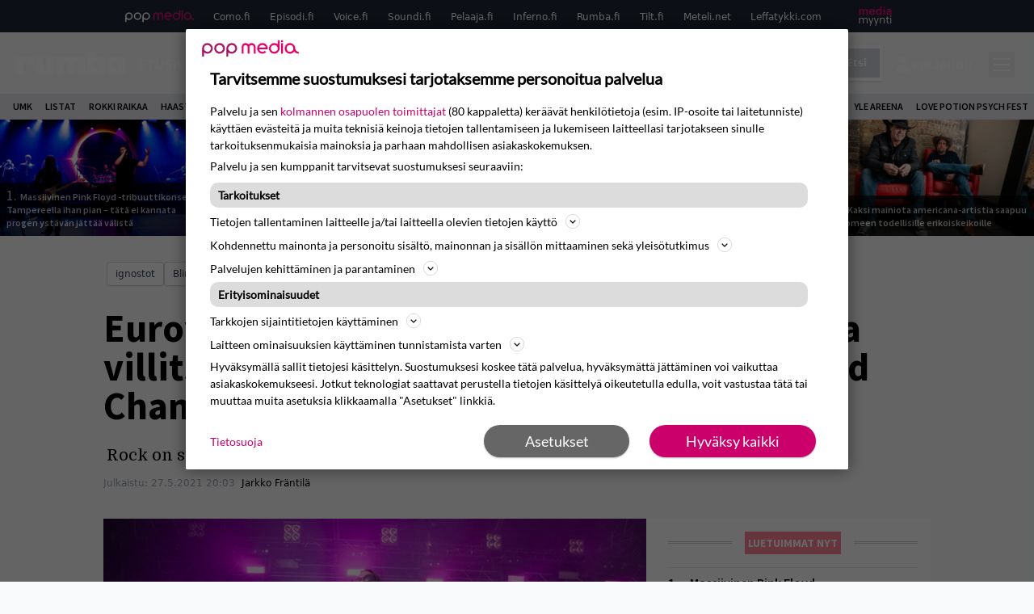

--- FILE ---
content_type: text/html; charset=UTF-8
request_url: https://www.rumba.fi/uutiset/euroviisuhuuma-jatkuu-italialainen-voittaja-villitsee-suomessa-kaikki-eivat-mahdu-blind-channelin-keikoille/
body_size: 28556
content:
<!doctype html>
<html lang="fi">
<head>
	<meta charset="UTF-8">
	<meta name="viewport" content="width=device-width, initial-scale=1">
	<link rel="profile" href="https://gmpg.org/xfn/11">
	<link rel="apple-touch-icon" sizes="180x180" href="/apple-touch-icon.png">
	<link rel="icon" type="image/png" sizes="32x32" href="/favicon-32x32.png">
	<link rel="icon" type="image/png" sizes="16x16" href="/favicon-16x16.png">
	<link rel="manifest" href="/site.webmanifest">
	<link rel="mask-icon" href="/safari-pinned-tab.svg" color="#5bbad5">
	<meta name="msapplication-TileColor" content="#da532c">
	<meta name="theme-color" content="#ffffff">

	<link href="https://www.rumba.fi/wp-content/cache/perfmatters/www.rumba.fi/fonts/29a59a602e57.google-fonts.min.css" rel="stylesheet">

	<script src="https://www.rumba.fi/wp-content/themes/popmedia2030/assets/js/gravito-stub.js"></script>
	<script src="https://www.rumba.fi/wp-content/themes/popmedia2030/assets/js/gravito.js" async></script>
	<script>
		// Listen for the DOMContentLoaded event on the document
		document.addEventListener('DOMContentLoaded', function() {
			// Create a script element
			var script = document.createElement('script');

			// Set the source of the script to the Gravito SDK
			script.src = 'https://cdn.gravito.net/sdkv2/latest/sdk.js';

			// Define what to do once the script has loaded
			script.onload = function() {
				// Check if window.gravito and its init method are available
				if (window.gravito && typeof window.gravito.init === 'function') {
					// Your code to run after the script loads
					window.gravito.init("tcfCMP");
				} else {
					console.error('Gravito is not initialized properly.');
				}
			};

			// Append the script element to the head of the document
			document.head.appendChild(script);
		});

	</script>
	
	<meta name='robots' content='index, follow, max-image-preview:large, max-snippet:-1, max-video-preview:-1' />
	<style>img:is([sizes="auto" i], [sizes^="auto," i]) { contain-intrinsic-size: 3000px 1500px }</style>
	<link rel='preconnect' href='https://securepubads.g.doubleclick.net' >
<link rel='preconnect' href='https://experience-eu.piano.io' >
<link rel='preconnect' href='https://cdn.gravito.net' >
<link rel='dns-prefetch' href='//code.piano.io'>
<link rel='dns-prefetch' href='//cdn.cxense.com'>
<link rel='dns-prefetch' href='//popmedia-cdn.relevant-digital.com'>
<link rel='dns-prefetch' href='//cdn.gravito.net'>

	<!-- This site is optimized with the Yoast SEO Premium plugin v25.8 (Yoast SEO v26.8) - https://yoast.com/product/yoast-seo-premium-wordpress/ -->
	<title>Euroviisuhuuma jatkuu: italialainen voittaja villitsee Suomessa, kaikki eivät mahdu Blind Channelin keikoille - Rumba.fi</title><link rel="preload" href="https://www.rumba.fi/wp-content/uploads/2026/01/pulse-256x144.jpg" as="image" fetchpriority="high"><link rel="preload" href="https://www.rumba.fi/wp-content/uploads/2026/01/Nyrkkitappelu_240726_204936_JuliusKonttinen_6244-256x144.jpg" as="image" fetchpriority="high"><link rel="preload" href="https://www.rumba.fi/wp-content/cache/perfmatters/www.rumba.fi/minify/c0c718579026.main.prod.min.css?ver=1.0.11" as="style" onload="this.rel='stylesheet';this.removeAttribute('onload');"><link rel="preload" href="https://www.rumba.fi/wp-content/cache/perfmatters/www.rumba.fi/minify/13bd6723363d.style.min.css?ver=1.0.6" as="style" onload="this.rel='stylesheet';this.removeAttribute('onload');"><link rel="preload" href="https://www.rumba.fi/wp-content/cache/perfmatters/www.rumba.fi/fonts/L0x8DFMnlVwD4h3hu_qnZypEiw.woff2" as="font" type="font/woff2" crossorigin><link rel="preload" href="https://www.rumba.fi/wp-content/cache/perfmatters/www.rumba.fi/fonts/6xK3dSBYKcSV-LCoeQqfX1RYOo3qOK7lujVj9w.woff2" as="font" type="font/woff2" crossorigin><link rel="preload" href="https://www.rumba.fi/wp-content/cache/perfmatters/www.rumba.fi/fonts/6xKydSBYKcSV-LCoeQqfX1RYOo3i54rwlxdu3cOWxw.woff2" as="font" type="font/woff2" crossorigin><link rel="preload" href="https://www.rumba.fi/wp-content/cache/perfmatters/www.rumba.fi/fonts/6xKydSBYKcSV-LCoeQqfX1RYOo3ig4vwlxdu3cOWxw.woff2" as="font" type="font/woff2" crossorigin><link rel="preload" href="https://www.rumba.fi/wp-content/cache/perfmatters/www.rumba.fi/fonts/29a59a602e57.google-fonts.min.css" as="style" onload="this.rel='stylesheet';this.removeAttribute('onload');">
	<meta name="description" content="Rock on suomalaisilla veressä." />
	<link rel="canonical" href="https://www.rumba.fi/uutiset/euroviisuhuuma-jatkuu-italialainen-voittaja-villitsee-suomessa-kaikki-eivat-mahdu-blind-channelin-keikoille/" />
	<meta property="og:locale" content="fi_FI" />
	<meta property="og:type" content="article" />
	<meta property="og:title" content="Euroviisuhuuma jatkuu: italialainen voittaja villitsee Suomessa, kaikki eivät mahdu Blind Channelin keikoille" />
	<meta property="og:description" content="Italialainen viisuvoittaja Måneskin näyttäisi nousevan Suomessa valtavaan suosioon. Suomen Spotifyn topkympissä on peräti kolme kappaletta Måneskinilta. Ykkösenä on luonnollisesti Euroviisujen voittobiisi  Zitti e buoni, mutta kolmantena listalla on samaisen yhtyeen I Wanna Be Your Slave. Välissä on tietenkin Blind Channelin Dark Side. Kolmas Måneskinin kappale (nimeltään Coraline) löytyy Spotifyn listalta sijalta yhdeksän. Zitti i buonia [&hellip;]" />
	<meta property="og:url" content="https://www.rumba.fi/uutiset/euroviisuhuuma-jatkuu-italialainen-voittaja-villitsee-suomessa-kaikki-eivat-mahdu-blind-channelin-keikoille/" />
	<meta property="og:site_name" content="Rumba.fi" />
	<meta property="article:publisher" content="https://www.facebook.com/rumbafi/" />
	<meta property="og:image" content="https://www.rumba.fi/wp-content/uploads/2018/06/blindchannel_rockfest_janablomqvist_mgblindchannel_rockfest_janablomqvist_0245.jpg" />
	<meta property="og:image:width" content="900" />
	<meta property="og:image:height" content="575" />
	<meta property="og:image:type" content="image/jpeg" />
	<meta name="twitter:label1" content="Arvioitu lukuaika" />
	<meta name="twitter:data1" content="1 minuutti" />
	<script type="application/ld+json" class="yoast-schema-graph">{"@context":"https://schema.org","@graph":[{"@type":"NewsArticle","@id":"https://www.rumba.fi/uutiset/euroviisuhuuma-jatkuu-italialainen-voittaja-villitsee-suomessa-kaikki-eivat-mahdu-blind-channelin-keikoille/#article","isPartOf":{"@id":"https://www.rumba.fi/uutiset/euroviisuhuuma-jatkuu-italialainen-voittaja-villitsee-suomessa-kaikki-eivat-mahdu-blind-channelin-keikoille/"},"author":{"name":"Jarkko Fräntilä","@id":"https://www.rumba.fi/#/schema/person/a5c5adeee4c10b3116f75659441ff453"},"headline":"Euroviisuhuuma jatkuu: italialainen voittaja villitsee Suomessa, kaikki eivät mahdu Blind Channelin keikoille","datePublished":"2021-05-27T17:03:40+00:00","dateModified":"2021-05-27T17:39:56+00:00","mainEntityOfPage":{"@id":"https://www.rumba.fi/uutiset/euroviisuhuuma-jatkuu-italialainen-voittaja-villitsee-suomessa-kaikki-eivat-mahdu-blind-channelin-keikoille/"},"wordCount":183,"commentCount":0,"image":{"@id":"https://www.rumba.fi/uutiset/euroviisuhuuma-jatkuu-italialainen-voittaja-villitsee-suomessa-kaikki-eivat-mahdu-blind-channelin-keikoille/#primaryimage"},"thumbnailUrl":"https://www.rumba.fi/wp-content/uploads/2018/06/blindchannel_rockfest_janablomqvist_mgblindchannel_rockfest_janablomqvist_0245.jpg","articleSection":["Uncategorized"],"inLanguage":"fi","copyrightYear":"2021","copyrightHolder":{"@id":"https://www.rumba.fi/#organization"}},{"@type":"WebPage","@id":"https://www.rumba.fi/uutiset/euroviisuhuuma-jatkuu-italialainen-voittaja-villitsee-suomessa-kaikki-eivat-mahdu-blind-channelin-keikoille/","url":"https://www.rumba.fi/uutiset/euroviisuhuuma-jatkuu-italialainen-voittaja-villitsee-suomessa-kaikki-eivat-mahdu-blind-channelin-keikoille/","name":"Euroviisuhuuma jatkuu: italialainen voittaja villitsee Suomessa, kaikki eivät mahdu Blind Channelin keikoille - Rumba.fi","isPartOf":{"@id":"https://www.rumba.fi/#website"},"primaryImageOfPage":{"@id":"https://www.rumba.fi/uutiset/euroviisuhuuma-jatkuu-italialainen-voittaja-villitsee-suomessa-kaikki-eivat-mahdu-blind-channelin-keikoille/#primaryimage"},"image":{"@id":"https://www.rumba.fi/uutiset/euroviisuhuuma-jatkuu-italialainen-voittaja-villitsee-suomessa-kaikki-eivat-mahdu-blind-channelin-keikoille/#primaryimage"},"thumbnailUrl":"https://www.rumba.fi/wp-content/uploads/2018/06/blindchannel_rockfest_janablomqvist_mgblindchannel_rockfest_janablomqvist_0245.jpg","datePublished":"2021-05-27T17:03:40+00:00","dateModified":"2021-05-27T17:39:56+00:00","breadcrumb":{"@id":"https://www.rumba.fi/uutiset/euroviisuhuuma-jatkuu-italialainen-voittaja-villitsee-suomessa-kaikki-eivat-mahdu-blind-channelin-keikoille/#breadcrumb"},"inLanguage":"fi","potentialAction":[{"@type":"ReadAction","target":["https://www.rumba.fi/uutiset/euroviisuhuuma-jatkuu-italialainen-voittaja-villitsee-suomessa-kaikki-eivat-mahdu-blind-channelin-keikoille/"]}]},{"@type":"ImageObject","inLanguage":"fi","@id":"https://www.rumba.fi/uutiset/euroviisuhuuma-jatkuu-italialainen-voittaja-villitsee-suomessa-kaikki-eivat-mahdu-blind-channelin-keikoille/#primaryimage","url":"https://www.rumba.fi/wp-content/uploads/2018/06/blindchannel_rockfest_janablomqvist_mgblindchannel_rockfest_janablomqvist_0245.jpg","contentUrl":"https://www.rumba.fi/wp-content/uploads/2018/06/blindchannel_rockfest_janablomqvist_mgblindchannel_rockfest_janablomqvist_0245.jpg","width":900,"height":575,"caption":"Blind Channel vuonna 2018"},{"@type":"BreadcrumbList","@id":"https://www.rumba.fi/uutiset/euroviisuhuuma-jatkuu-italialainen-voittaja-villitsee-suomessa-kaikki-eivat-mahdu-blind-channelin-keikoille/#breadcrumb","itemListElement":[{"@type":"ListItem","position":1,"name":"Rumba","item":"https://www.rumba.fi/"},{"@type":"ListItem","position":2,"name":"Uutiset","item":"https://www.rumba.fi/uutiset/"},{"@type":"ListItem","position":3,"name":"Euroviisuhuuma jatkuu: italialainen voittaja villitsee Suomessa, kaikki eivät mahdu Blind Channelin keikoille"}]},{"@type":"WebSite","@id":"https://www.rumba.fi/#website","url":"https://www.rumba.fi/","name":"Rumba.fi","description":"Vältä huonoa musiikkia!","potentialAction":[{"@type":"SearchAction","target":{"@type":"EntryPoint","urlTemplate":"https://www.rumba.fi/?s={search_term_string}"},"query-input":{"@type":"PropertyValueSpecification","valueRequired":true,"valueName":"search_term_string"}}],"inLanguage":"fi"},{"@type":"Person","@id":"https://www.rumba.fi/#/schema/person/a5c5adeee4c10b3116f75659441ff453","name":"Jarkko Fräntilä","image":{"@type":"ImageObject","inLanguage":"fi","@id":"https://www.rumba.fi/#/schema/person/image/","url":"https://secure.gravatar.com/avatar/88c93fb5bc5617f702167a161ca87105005fa04a6cc28b821f2a3f7dcfaa1d59?s=96&d=blank&r=x","contentUrl":"https://secure.gravatar.com/avatar/88c93fb5bc5617f702167a161ca87105005fa04a6cc28b821f2a3f7dcfaa1d59?s=96&d=blank&r=x","caption":"Jarkko Fräntilä"},"sameAs":["https://www.facebook.com/jarkko.frantila","https://fi.linkedin.com/in/jarkko-fräntilä-7680881b","https://x.com/Jarkko_Frantila"],"jobTitle":"Toimittaja","worksFor":"Pop Media Oy","url":"https://www.rumba.fi/author/jarkkofrantila/"}]}</script>
	<!-- / Yoast SEO Premium plugin. -->



<meta property="article:published_time" content="2021-05-27T20:03:40+03:00" />
<meta property="article:modified_time" content="2021-05-27T20:39:56+03:00" />
<link rel='dns-prefetch' href='//cdn.parsely.com' />
<link rel='dns-prefetch' href='//v0.wordpress.com' />
<style id='wp-parsely-recommendations-style-inline-css'>
.parsely-recommendations-list-title{font-size:1.2em}.parsely-recommendations-list{list-style:none;padding:unset}.parsely-recommendations-cardbody{overflow:hidden;padding:.8em;text-overflow:ellipsis;white-space:nowrap}.parsely-recommendations-cardmedia{padding:.8em .8em 0}

</style>
<style id='jetpack-sharing-buttons-style-inline-css'>
.jetpack-sharing-buttons__services-list{display:flex;flex-direction:row;flex-wrap:wrap;gap:0;list-style-type:none;margin:5px;padding:0}.jetpack-sharing-buttons__services-list.has-small-icon-size{font-size:12px}.jetpack-sharing-buttons__services-list.has-normal-icon-size{font-size:16px}.jetpack-sharing-buttons__services-list.has-large-icon-size{font-size:24px}.jetpack-sharing-buttons__services-list.has-huge-icon-size{font-size:36px}@media print{.jetpack-sharing-buttons__services-list{display:none!important}}.editor-styles-wrapper .wp-block-jetpack-sharing-buttons{gap:0;padding-inline-start:0}ul.jetpack-sharing-buttons__services-list.has-background{padding:1.25em 2.375em}
</style>
<link rel='stylesheet' id='ep_general_styles-css' href='https://www.rumba.fi/wp-content/plugins/elasticpress/dist/css/general-styles.css?ver=66295efe92a630617c00' media='all' />
<link rel="stylesheet" id="popmedia2030-style-css" href="https://www.rumba.fi/wp-content/cache/perfmatters/www.rumba.fi/minify/13bd6723363d.style.min.css?ver=1.0.6" media="all">
<link rel="stylesheet" id="tailwind-css" href="https://www.rumba.fi/wp-content/cache/perfmatters/www.rumba.fi/minify/c0c718579026.main.prod.min.css?ver=1.0.11" media="all">
<link rel="alternate" title="oEmbed (JSON)" type="application/json+oembed" href="https://www.rumba.fi/wp-json/oembed/1.0/embed?url=https%3A%2F%2Fwww.rumba.fi%2Fuutiset%2Feuroviisuhuuma-jatkuu-italialainen-voittaja-villitsee-suomessa-kaikki-eivat-mahdu-blind-channelin-keikoille%2F" />
<link rel="alternate" title="oEmbed (XML)" type="text/xml+oembed" href="https://www.rumba.fi/wp-json/oembed/1.0/embed?url=https%3A%2F%2Fwww.rumba.fi%2Fuutiset%2Feuroviisuhuuma-jatkuu-italialainen-voittaja-villitsee-suomessa-kaikki-eivat-mahdu-blind-channelin-keikoille%2F&#038;format=xml" />
<script async id="ebx" src="//applets.ebxcdn.com/ebx.js"></script><script type="application/ld+json" class="wp-parsely-metadata">{"@context":"https:\/\/schema.org","@type":"NewsArticle","headline":"Euroviisuhuuma jatkuu: italialainen voittaja villitsee Suomessa, kaikki eiv\u00e4t mahdu Blind Channelin keikoille","url":"https:\/\/www.rumba.fi\/uutiset\/euroviisuhuuma-jatkuu-italialainen-voittaja-villitsee-suomessa-kaikki-eivat-mahdu-blind-channelin-keikoille\/","mainEntityOfPage":{"@type":"WebPage","@id":"https:\/\/www.rumba.fi\/uutiset\/euroviisuhuuma-jatkuu-italialainen-voittaja-villitsee-suomessa-kaikki-eivat-mahdu-blind-channelin-keikoille\/"},"thumbnailUrl":"https:\/\/www.rumba.fi\/wp-content\/uploads\/2018\/06\/blindchannel_rockfest_janablomqvist_mgblindchannel_rockfest_janablomqvist_0245-120x68.jpg","image":{"@type":"ImageObject","url":"https:\/\/www.rumba.fi\/wp-content\/uploads\/2018\/06\/blindchannel_rockfest_janablomqvist_mgblindchannel_rockfest_janablomqvist_0245.jpg"},"articleSection":"Luettavaa","author":[{"@type":"Person","name":"Jarkko Fr\u00e4ntil\u00e4","url":"https:\/\/www.rumba.fi\/author\/jarkkofrantila\/"}],"creator":["Jarkko Fr\u00e4ntil\u00e4"],"publisher":{"@type":"NewsMediaOrganization","name":"Rumba.fi","logo":{"@type":"ImageObject","url":"https:\/\/www.rumba.fi\/android-chrome-512x512.png"},"url":"https:\/\/www.rumba.fi","sameAs":["https:\/\/fi.wikipedia.org\/wiki\/Rumba_(lehti)","https:\/\/www.facebook.com\/rumbafi","https:\/\/www.instagram.com\/rumbalehti\/"],"publishingPrinciples":"https:\/\/www.rumba.fi\/toimituslinja-ja-julkaisuperiaatteet\/","contactPoint":[{"@type":"ContactPoint","contactType":"newsroom","url":"https:\/\/www.rumba.fi\/palaute\/","email":"rumba@popmedia.fi","areaServed":["FI"],"availableLanguage":["fi","en"]}]},"keywords":["ignostot"],"dateCreated":"2021-05-27T17:03:40Z","datePublished":"2021-05-27T17:03:40Z","dateModified":"2021-05-27T17:39:56Z","inLanguage":"fi","isAccessibleForFree":true,"sourceOrganization":{"@type":"NewsMediaOrganization","name":"Pop Media Oy","url":"https:\/\/www.popmedia.fi"},"metadata":{"url":"https:\/\/www.rumba.fi\/wp-content\/uploads\/2018\/06\/blindchannel_rockfest_janablomqvist_mgblindchannel_rockfest_janablomqvist_0245-256x144.jpg"}}</script><link rel="preload" as="image" fetchpriority="high" href="https://www.rumba.fi/wp-content/uploads/2018/06/blindchannel_rockfest_janablomqvist_mgblindchannel_rockfest_janablomqvist_0245-648x414.jpg" imagesrcset="https://www.rumba.fi/wp-content/uploads/2018/06/blindchannel_rockfest_janablomqvist_mgblindchannel_rockfest_janablomqvist_0245.jpg 900w, https://www.rumba.fi/wp-content/uploads/2018/06/blindchannel_rockfest_janablomqvist_mgblindchannel_rockfest_janablomqvist_0245-300x192.jpg 300w, https://www.rumba.fi/wp-content/uploads/2018/06/blindchannel_rockfest_janablomqvist_mgblindchannel_rockfest_janablomqvist_0245-648x414.jpg 648w, https://www.rumba.fi/wp-content/uploads/2018/06/blindchannel_rockfest_janablomqvist_mgblindchannel_rockfest_janablomqvist_0245-768x491.jpg 768w, https://www.rumba.fi/wp-content/uploads/2018/06/blindchannel_rockfest_janablomqvist_mgblindchannel_rockfest_janablomqvist_0245-672x429.jpg 672w" imagesizes="(max-width: 768px) 100vw, 648px"><noscript><style>.perfmatters-lazy[data-src]{display:none !important;}</style></noscript><style>.perfmatters-lazy-youtube{position:relative;width:100%;max-width:100%;height:0;padding-bottom:56.23%;overflow:hidden}.perfmatters-lazy-youtube img{position:absolute;top:0;right:0;bottom:0;left:0;display:block;width:100%;max-width:100%;height:auto;margin:auto;border:none;cursor:pointer;transition:.5s all;-webkit-transition:.5s all;-moz-transition:.5s all}.perfmatters-lazy-youtube img:hover{-webkit-filter:brightness(75%)}.perfmatters-lazy-youtube .play{position:absolute;top:50%;left:50%;right:auto;width:68px;height:48px;margin-left:-34px;margin-top:-24px;background:url(https://www.rumba.fi/wp-content/plugins/perfmatters/img/youtube.svg) no-repeat;background-position:center;background-size:cover;pointer-events:none;filter:grayscale(1)}.perfmatters-lazy-youtube:hover .play{filter:grayscale(0)}.perfmatters-lazy-youtube iframe{position:absolute;top:0;left:0;width:100%;height:100%;z-index:99}</style>
	
		<script>
			document.cookie = "__adblocker=; expires=Thu, 01 Jan 1970 00:00:00 GMT; path=/";
			var setNptTechAdblockerCookie = function(adblocker) {
				var d = new Date();
				d.setTime(d.getTime() + 60 * 5 * 1000);
				document.cookie = "__adblocker=" + (adblocker ? "true" : "false") + "; expires=" + d.toUTCString() + "; path=/";
			};
			var script = document.createElement("script");
			script.setAttribute("async", true);
			script.setAttribute("src", "//www.npttech.com/advertising.js");
			script.setAttribute("onerror", "setNptTechAdblockerCookie(true);");
			document.getElementsByTagName("head")[0].appendChild(script);
		</script>

	
		<script type='text/javascript'>
			var cX = window.cX = window.cX || {
            options: { tcf20: true } }; cX.callQueue = cX.callQueue || [];
		cX.callQueue.push(['getUserSegmentIds', {persistedQueryId: "7ef7b8892343d15d4ec963acf7cc3ce8d5e50c48", callback: function(segments) {
		if(typeof window.localStorage === 'object' && typeof window.localStorage.getItem === 'function') {
			localStorage.setItem("cxSegments", segments.join(","));
		}
		}}]);
		
		function getUserSegmentIdsLocal() {
		var segments = [];
		if(typeof window.localStorage === 'object' && typeof window.localStorage.getItem === 'function' && localStorage.getItem("cxSegments") !== null && localStorage.getItem("cxSegments").length>0) {
			segments = localStorage.getItem("cxSegments").split(',');
		}
		return segments;
		}
		</script>

	<script async src="https://securepubads.g.doubleclick.net/tag/js/gpt.js"></script>
	<script async src="https://popmedia-cdn.relevant-digital.com/static/tags/637735c3535a995767bd39e3.js"></script>
	<script>	
		function loadAds() {
			window.relevantDigital = window.relevantDigital || {};
			relevantDigital.cmd = relevantDigital.cmd || [];
			relevantDigital.cmd.push(function() {
				relevantDigital.loadPrebid({
					configId: '63773b88365cb531d7bfb649', //Como config id
					delayedAdserverLoading: true,
					manageAdserver: true,	
					collapseEmptyDivs: true,
					collapseBeforeAdFetch: false,
					noGpt: true, //set to true when gpt is present on page. 
					allowedDivIds: null, // set to an array to only load certain <div>s, example - ["divId1", "divId2"]
					
				});
			});
		}

			function deviceHandler() {
			var type = window.innerWidth < 980 ? 'mobile' : 'desktop';
			["data-lazy-" + type + "-ad-unit-id", "data-" + type + "-ad-unit-id"].forEach(function(attr) {
				Array.from(document.querySelectorAll("["+ attr + "]")).forEach(function (elm){
					elm.setAttribute(attr.replace(type + "-", ""), elm.getAttribute(attr));
				});
			});
			}
		</script>

		<script async='async' src='https://functions.adnami.io/api/macro/adsm.macro.rumba.fi.js'></script>


	

	<!-- piano composer staging
	<script>(function(src){var a=document.createElement("script");a.type="text/javascript";a.async=true;a.src=src;var b=document.getElementsByTagName("script")[0];b.parentNode.insertBefore(a,b)})("https://sandbox.tinypass.com/xbuilder/experience/load?aid=hfXGf0PKsu");</script>
 	-->
	<!-- piano composer production --> 
	<script>(function(src){var a=document.createElement("script");a.type="text/javascript";a.async=true;a.src=src;var b=document.getElementsByTagName("script")[0];b.parentNode.insertBefore(a,b)})("https://experience-eu.piano.io/xbuilder/experience/load?aid=uHByA1gNpe");</script>

	<!-- piano -->
			<script>

	// initialize tp
	tp = window["tp"] || [];

	tp.push(["init", function() {

	// The content published date GMT
	tp.push(["setContentCreated", "2021-05-27 08:03:40"]);
	// The content author
	tp.push(["setContentAuthor", "Jarkko Fräntilä"]);
	// The content tags
	
	var tags = [];
			tags.push("ignostot");
		tp.push(["setTags", tags]);
		// If the content is native advertising
	tp.push(["setContentIsNative", false]);

	}]);
	</script>
	
</head>

<body class="wp-singular uutiset-template-default single single-uutiset postid-99761 wp-theme-popmedia2030 bg-gray-50 no-sidebar">


<div id="page" class="site">

	<header id="masthead" class="site-header">
		<div class="site-branding">

			<nav id="site-navigation" class="main-navigation" x-data="menuNavigation">
	<!-- pop media navbar -->
    <div class="flex flex-wrap hidden md:inline lg:inline">
        <section class="relative mx-auto">
			<nav class="flex justify-between bg-gray-800 text-white">
				<div class="px-2 xl:px-12 py-2 flex w-full items-center popbar">
				<ul class="hidden md:flex px-2 mx-auto text-xs space-x-6">
					<li><a class="hover:text-gray-200" href="https://www.popmedia.fi" target="_blank"><svg xmlns="http://www.w3.org/2000/svg" id="Layer_1" data-name="Layer 1" viewBox="0 0 694.24 117.39">
  <defs>
    <style>
      .cls-1{fill:#de0076;}.cls-2{fill:#a71b71;}
    </style>
    <title>Popmedia.fi</title>
  </defs>
  <path d="M471.4 58.69a38 38 0 1 0-11.11 26.79l-9.19-9.19a24.92 24.92 0 0 1-41.73-11.1h61.45a38 38 0 0 0 .58-6.5zm-62-6.5a24.94 24.94 0 0 1 48.16 0z" class="cls-1"/>
  <path d="M125.17 96.64a37.94 37.94 0 1 1 37.94-37.94 38 38 0 0 1-37.94 37.94zm0-62.89a24.94 24.94 0 1 0 24.94 24.94 25 25 0 0 0-24.94-24.94zM37.94 20.75A38 38 0 0 0 0 58.69v58.69h13V87.25a37.93 37.93 0 1 0 24.94-66.5zm0 62.89a24.94 24.94 0 1 1 24.95-24.95 25 25 0 0 1-24.95 24.95zM212.39 20.75a38 38 0 0 0-37.94 37.94v58.69h13V87.25a37.93 37.93 0 1 0 24.94-66.5zm0 62.89a24.94 24.94 0 1 1 24.94-24.94 25 25 0 0 1-24.94 24.94z" class="cls-2"/>
  <path d="M556.58 0h-13v30.14a37.92 37.92 0 1 0 13 28.56zm-37.94 83.64a24.94 24.94 0 1 1 24.94-24.94 25 25 0 0 1-24.94 24.94zM384.17 48.9A28.21 28.21 0 0 0 334.23 31a28.15 28.15 0 0 0-49.85 17.9v47.74h13V48.92a15.17 15.17 0 0 1 30.33 0v47.72h13V48.92a15.23 15.23 0 0 1 30.45 0v47.72h13V48.9zM568.92 20.75h13v75.89h-13zM568.92 0h13v13h-13zM669.3 58.69a38 38 0 1 0-6.5 21.22 37.94 37.94 0 0 0 31.45 16.73v-13a25 25 0 0 1-24.95-24.95zm-37.95 24.94a24.94 24.94 0 1 1 24.94-24.94 25 25 0 0 1-24.94 24.94z" class="cls-1"/>
</svg>
</a></li>
					<li><a class="hover:text-gray-200 top-1 relative align-middle" href="https://www.como.fi" target="_blank" title="Kotimaan viihde Comossa">Como.fi</a></li>
					<li><a class="hover:text-gray-200 top-1 relative align-middle" href="https://www.episodi.fi" target="_blank" title="Elokuvat ja tv-sarjat Episodista">Episodi.fi</a></li>
					<li><a class="hover:text-gray-200 top-1 relative align-middle" href="https://www.voice.fi" target="_blank" title="Voice - kotimaan uutiset">Voice.fi</a></li>
					<li><a class="hover:text-gray-200 top-1 relative align-middle" href="https://www.soundi.fi" target="_blank" title="Soundi">Soundi.fi</a></li>
					<li><a class="hover:text-gray-200 top-1 relative align-middle" href="https://www.pelaaja.fi" target="_blank" title="Suomen paras pelimedia Pelaaja">Pelaaja.fi</a></li>
					<li><a class="hover:text-gray-200 top-1 relative align-middle" href="https://www.inferno.fi" target="_blank" title="Inferno">Inferno.fi</a></li>
					<li><a class="hover:text-gray-200 top-1 relative align-middle" href="https://www.rumba.fi" target="_blank" title="Rumba">Rumba.fi</a></li>
					<li><a class="hover:text-gray-200 top-1 relative align-middle" href="https://www.tilt.fi" target="_blank" title="Tilt">Tilt.fi</a></li>
					<li><a class="hover:text-gray-200 top-1 relative align-middle" href="https://www.meteli.net" target="_blank" title="Keikat tänään Metelistä">Meteli.net</a></li>
					<li><a class="hover:text-gray-200 top-1 relative align-middle" href="https://www.leffatykki.com" target="_blank" title="Parhaat elokuvat ja sarjat Leffatykistä">Leffatykki.com</a></li>
					<li><a class="hover:text-gray-200" href="https://popmedia.ocast.com/fi/" target="_blank"><svg id="Layer_1" data-name="Layer 1" xmlns="http://www.w3.org/2000/svg" viewBox="0 0 258.7 154.6"><defs><style>.cls-1{fill:#d17;}.cls-2{fill:#fff;}</style></defs><title>mediamyynti</title><path class="cls-1" d="M58.5,67.29V43.43c0-3.5-.09-7.44-1.44-10.14C55.9,31,53.65,30,50.78,30a11.68,11.68,0,0,0-9.24,5.38A64.82,64.82,0,0,1,42,42.8v24.5H29.25V43.43c0-3.5,0-7.54-1.44-10.23C26.65,31,24.49,30,21.8,30c-3.14,0-6.73,2-9.06,4.66V67.29H0V20.1H11l.9,5.74A17.45,17.45,0,0,1,25.57,19a15.4,15.4,0,0,1,13.37,7.9A18.32,18.32,0,0,1,54.64,19,15.6,15.6,0,0,1,67,25.12C70.7,29.88,71.24,36,71.24,42.8v24.5Z"/><path class="cls-1" d="M93,46.84c.89,6.46,5.11,11.31,11.84,11.31,6.1,0,9.24-2.51,12.29-7l8.34,5.65c-5.38,7.81-11.39,11.58-21.53,11.58-14.26,0-23.86-10-23.86-24.14S90.49,19,104,19c13.1,0,22.79,9.24,22.79,21.8a34.28,34.28,0,0,1-.63,6Zm20.81-8.7c-.27-5.65-4.22-9.15-9.42-9.15-6.1,0-9.42,3.86-10.77,9.15Z"/><path class="cls-1" d="M170.46,67.29l-1.08-5.83c-3.32,5.21-9.69,6.91-14.53,6.91-12.47,0-22-11.13-22-24.85C132.87,30.24,142.2,19,155,19c4.49,0,10.14,1.61,13.73,5.65V0h12.74V67.29Zm-1.7-32.21A13.74,13.74,0,0,0,157.81,30c-8.16,0-11.93,7.27-11.93,13.91,0,6.91,4.49,13.55,11.76,13.55a12.36,12.36,0,0,0,11.13-6.19Z"/><path class="cls-1" d="M193.91,13.55V2.69h12.74V13.55Zm0,53.75V20.1h12.74v47.2Z"/><path class="cls-1" d="M247.67,67.29l-1-4c-3.05,3.77-7.81,5.11-12.83,5.11-8.79,0-17-5.29-17-15,0-11.58,10.77-15.25,20.55-15.25a42.2,42.2,0,0,1,8.53,1V38.4c0-5.92-2.43-9.51-9.33-9.51-5.38,0-10.14,2-14.26,4.13L219,23.87A47.16,47.16,0,0,1,239.23,19c13.1,0,19.47,7.63,19.47,19.92V67.29ZM246,46.75a29.64,29.64,0,0,0-6.46-.81c-4.66,0-10.14,1.71-10.14,7.27,0,4.13,3.41,6.28,7.18,6.28a13.88,13.88,0,0,0,9.42-4Z"/><path class="cls-2" d="M7.31,90.8v7.72c3.5-5.83,8.88-8.79,14.63-8.79,7.36,0,11.66,3.32,13.82,9.06,5.56-7.09,10-9.06,15.43-9.06,11.66,0,16.42,7.44,16.42,21.17v23.69H61.5v-22.7c0-8.35-1.88-16.6-10.59-16.6-5.21,0-10.5,3.5-13.82,9.15a46.24,46.24,0,0,1,.36,6.28v23.87h-6.1v-22.7c0-8.26-1.52-16.6-10.32-16.6-5.56,0-10.86,4.66-13.73,10.23v29.07H1.21V90.8Z"/><path class="cls-2" d="M82.9,90.8l12.38,37.06L108.48,90.8H115L91.25,154.6,86,152.54l5.83-15.8L76.26,90.8Z"/><path class="cls-2" d="M125.19,90.8l12.38,37.06L150.76,90.8h6.55l-23.78,63.8-5.21-2.06,5.83-15.8L118.55,90.8Z"/><path class="cls-2" d="M172.67,90.8v7.72a17.3,17.3,0,0,1,15.61-8.79c12.47,0,16.51,8,16.51,21.17v23.69h-6.1v-22.7c0-8.26-1.53-16.6-11.31-16.6-6.55,0-11.85,4.66-14.72,10.23v29.07h-6.1V90.8Z"/><path class="cls-2" d="M227.53,96.37V120.5c0,7.89,2.69,9.33,6.73,9.33a16.25,16.25,0,0,0,5.38-1.17l1.53,4.84a14.77,14.77,0,0,1-7,1.88c-8.53,0-12.74-5.11-12.74-14.18V96.37h-6.19V90.8h6.19V79.86h6.1V90.8h12.74v5.56Z"/><path class="cls-2" d="M250.78,81V72.59h6.1V81Zm0,53.57V90.8h6.1v43.79Z"/></svg></a></li>
				</ul>
				</div>
			</nav>
        
        </section>
    </div>
    <!-- site main navbar -->
    <div class="flex flex-wrap">
		<section class="relative w-full">
			<nav class="flex justify-between bg-gradient-to-b from-tilt-light to-tilt-dark text-white">
				<div class="px-5 xl:px-12 py-4 flex w-full items-center">
                    <div class="logo w-40">
                        <a href="/" title="como" class="block"><svg id="Layer_1" data-name="Layer 1" xmlns="http://www.w3.org/2000/svg" viewBox="0 0 481.02 101.9"><title>Rumba.fi</title><path class="cls-1" d="M32.52 30.52c1-4.7 9.84-9.89 17.07-9.89H61.3c13.81 0 20.86 10.94 20.86 23.41v14.31H49.59V50.7c0-6.68-4.94-6.7-6.24-6.7h-4.58s-6.24-.51-6.25 6.63v50.06H0V21.87h32.51v8.68zM128.13 101.57h20c13.81 0 20.86-10.94 20.86-23.41V21.87h-32.53V71.5c0 6.68-4.94 6.7-6.24 6.7h-4.56c-1.3 0-6.24 0-6.24-6.7V21.87H86.84v56.31c0 12.47 7 23.41 20.86 23.41h20.43zM256.84 49.87v50.8h-32.6v-49.9c0-6.68-4.94-6.7-6.24-6.7h-4.58s-6.2-.5-6.24 6.59v50.1h-32.53V21.87h32.51v8.6c.91-5 9.13-9.78 17.06-9.78h11.72c8.21 0 14 3.83 17.36 9.56 1.11-4.94 9.2-9.55 17-9.55h15.25c13.81 0 20.86 10.94 20.86 23.41v56.57h-32.57V50.77c0-6.68-4.94-6.7-6.24-6.7h-4.56a5.78 5.78 0 0 0-6.2 5.34v.46zM344.56 71.92c0 7.1 6.25 6.55 6.25 6.55h4.58c1.3 0 6.24 0 6.24-6.7V50.63c0-6.68-4.94-6.7-6.24-6.7h-4.55s-6.23-.53-6.24 6.63v21.36zm0 20.26v8.43h-32.52V0h32.51v30.31c.9-5 9-9.75 17.14-9.75h11.65c13.81 0 20.86 10.94 20.86 23.41v34.5c0 12.47-7 23.41-20.86 23.41h-11.65c-8.53 0-16.25-4.32-17.13-9.66z"/><path class="cls-1" d="M344.56 71.92c0 7.1 6.25 6.55 6.25 6.55h4.58c1.3 0 6.24 0 6.24-6.7V50.63c0-6.68-4.94-6.7-6.24-6.7h-4.55s-6.23-.53-6.24 6.63v21.36zm0 20.26v8.43h-32.52V0h32.51v30.31c.9-5 9-9.75 17.14-9.75h11.65c13.81 0 20.86 10.94 20.86 23.41v34.5c0 12.47-7 23.41-20.86 23.41h-11.65c-8.53 0-16.25-4.32-17.13-9.66zM431.43 58.04v13.83c0 6.68 4.94 6.7 6.24 6.7h4.58s6.21.5 6.26-6.58V50.42c-.14-6.92-6.26-6.42-6.26-6.42h-4.58c-1.3 0-6.24 0-6.24 6.7v7.35zm17.08 34.19c-.91 5.34-8.6 9.67-17.14 9.67h-11.65c-13.81-.03-20.88-10.94-20.88-23.41V44.01c0-12.47 7-23.41 20.86-23.41h11.65c8.12 0 16.18 4.75 17.14 9.8V22H481v78.68h-32.49v-8.44z"/><path class="cls-1" d="M431.43 58.04v13.83c0 6.68 4.94 6.7 6.24 6.7h4.58s6.21.5 6.26-6.58V50.42c-.14-6.92-6.26-6.42-6.26-6.42h-4.58c-1.3 0-6.24 0-6.24 6.7v7.35zm17.08 34.19c-.91 5.34-8.6 9.67-17.14 9.67h-11.65c-13.81-.03-20.88-10.94-20.88-23.41V44.01c0-12.47 7-23.41 20.86-23.41h11.65c8.12 0 16.18 4.75 17.14 9.8V22H481v78.68h-32.49v-8.44z"/></svg>
</a>
                    </div>
					<ul class="hidden lg:flex px-4 mx-auto font-bold font-montserrat uppercase font-heading text-md lg:text-lg space-x-6 pt-1">
                        <li><a class="hover:text-gray-200" href="/">Etusivu</a></li>
                        <li><a class="hover:text-gray-200" href="/uutiset/">Uutiset</a></li>
						<li><a class="hover:text-gray-200" href="/aiheet/haastattelut/">Haastattelut</a></li>
                        <li><a class="hover:text-gray-200" href="/arviot/">Arviot</a></li>
						<li><a class="hover:text-gray-200" href="/live/">Live</a></li>
						<li><a class="hover:text-gray-200" href="/osiot/mielipiteet/">Kolumnit</a></li>
                        <li><a class="hover:text-gray-200" href="/aiheet/podcastit/">Podcast</a></li>
						
					</ul>

					

					<div class="hidden lg:inline w-128">
						<div class="relative">
	<form id="searchform" method="get" action="https://www.rumba.fi/">
		<div class="bg-white shadow p-1 flex">
			<span class="w-auto flex justify-end items-center text-gray-500 p-2">
				<i class="material-icons text-xl"><svg xmlns="http://www.w3.org/2000/svg" class="h-5 w-5" viewBox="0 0 20 20"
						fill="currentColor">
						<path fill-rule="evenodd"
							d="M8 4a4 4 0 100 8 4 4 0 000-8zM2 8a6 6 0 1110.89 3.476l4.817 4.817a1 1 0 01-1.414 1.414l-4.816-4.816A6 6 0 012 8z"
							clip-rule="evenodd" />
					</svg></i>
			</span>
			<input x-ref="searchField" class="w-full p-2 text-gray-800 search-field text-sm border-0" name="s" type="text"
				placeholder="esim. Post Malone" value="">
			<button type="submit" class="bg-gray-300 hover:bg-gray-500 text-white p-2 pl-4 pr-4">
				<p class="font-semibold text-xs">Etsi</p>
			</button>
		</div>
	</form>
</div>





					</div>


					<div class="hidden lg:flex pt-1 pl-3 font-bold font-montserrat uppercase font-heading text-md lg:text-md flex">
						<svg xmlns="http://www.w3.org/2000/svg" viewBox="0 0 24 24" fill="currentColor" class="w-6 h-6">
							<path fill-rule="evenodd" d="M7.5 6a4.5 4.5 0 119 0 4.5 4.5 0 01-9 0zM3.751 20.105a8.25 8.25 0 0116.498 0 .75.75 0 01-.437.695A18.683 18.683 0 0112 22.5c-2.786 0-5.433-.608-7.812-1.7a.75.75 0 01-.437-.695z" clip-rule="evenodd" />
						</svg>
						<a href="javascript:void(0)" class="hidden w-128" id="pianoLogin">Kirjaudu</a>
						<div href="javascript:void(0)" class="hidden w-128" id="pianoUsername">
							<!-- <div class="bg-white hidden piano-submenu">
								<a href="javascript:void(0)" id="pianoLogout">Kirjaudu ulos</a>
							</div> -->
						</div>
					</div>
                    <style>
                        #pianoUsername {
                            position:relative;
                        }
	                    #pianoUsername:hover > .piano-submenu {
		                    display: block;
		                    position: absolute;
		                    right: 0;
		                    padding: 5px 5px;
		                    color: black;
		                    text-align: right;
		                    padding-left: 50px;
		                    border-radius: 2px;
	                    }
                    </style>
					
					<div class="lg:hidden inline absolute right-20 top-6">
						<button class="text-white z-20 hover:text-gray-500 mobile-search-button" @click="toggleSearch">
							<svg xmlns="http://www.w3.org/2000/svg" class="h-6 w-6" viewBox="0 0 20 20" fill="currentColor">
								<path fill-rule="evenodd" d="M8 4a4 4 0 100 8 4 4 0 000-8zM2 8a6 6 0 1110.89 3.476l4.817 4.817a1 1 0 01-1.414 1.414l-4.816-4.816A6 6 0 012 8z" clip-rule="evenodd" />
							</svg>
						</button>
					</div>
				</div>
				<div class="flex items-center pr-6">
					<button
						class="burger-button burger-icon"
						data-burger-state="off"
						@click="toggleMobileMenu"
						x-ref="burgerButton">
						<span class="burger-icon-wing burger-icon-wing--tl"></span>
						<span class="burger-icon-wing burger-icon-wing--tr"></span>
						<span class="burger-icon-wing burger-icon-wing--m"></span>
						<span class="burger-icon-wing burger-icon-wing--br"></span>
						<span class="burger-icon-wing burger-icon-wing--bl"></span>
					</button>
				</div>
			</nav>
		</section>
	</div>

	<section class="overflow-x-scroll lg:overflow-x-auto hide-scroll-bar bg-gray-200 w-full">
		<!-- navbar -->
		<nav class="px-2 py-2">

			<!-- Nav Links -->
			<ul class="flex px-2 font-semibold space-x-4 text-xs font-montserrat uppercase">
												<li class="flex-shrink-0">
									<a class="hover:text-gray-500" href="https://www.rumba.fi/aiheet/umk/">UMK</a>
								</li>
															<li class="flex-shrink-0">
									<a class="hover:text-gray-500" href="https://www.rumba.fi/aiheet/listat/">Listat</a>
								</li>
															<li class="flex-shrink-0">
									<a class="hover:text-gray-500" href="https://www.rumba.fi/aiheet/rokki-raikaa/">Rokki Raikaa</a>
								</li>
															<li class="flex-shrink-0">
									<a class="hover:text-gray-500" href="https://www.rumba.fi/aiheet/haastattelut/">Haastattelut</a>
								</li>
															<li class="flex-shrink-0">
									<a class="hover:text-gray-500" href="https://www.rumba.fi/aiheet/keikat/">Keikat</a>
								</li>
															<li class="flex-shrink-0">
									<a class="hover:text-gray-500" href="https://www.rumba.fi/aiheet/ignostot/">ignostot</a>
								</li>
															<li class="flex-shrink-0">
									<a class="hover:text-gray-500" href="https://www.rumba.fi/aiheet/singlet/">Singlet</a>
								</li>
															<li class="flex-shrink-0">
									<a class="hover:text-gray-500" href="https://www.rumba.fi/aiheet/uutuusbiisit/">uutuusbiisit</a>
								</li>
															<li class="flex-shrink-0">
									<a class="hover:text-gray-500" href="https://www.rumba.fi/aiheet/puistoblues/">Puistoblues</a>
								</li>
															<li class="flex-shrink-0">
									<a class="hover:text-gray-500" href="https://www.rumba.fi/aiheet/punk-ja-yak/">punk ja yäk</a>
								</li>
															<li class="flex-shrink-0">
									<a class="hover:text-gray-500" href="https://www.rumba.fi/aiheet/ilosaarirock/">Ilosaarirock</a>
								</li>
															<li class="flex-shrink-0">
									<a class="hover:text-gray-500" href="https://www.rumba.fi/aiheet/albumit/">albumit</a>
								</li>
															<li class="flex-shrink-0">
									<a class="hover:text-gray-500" href="https://www.rumba.fi/aiheet/musiikkivideot/">Musiikkivideot</a>
								</li>
															<li class="flex-shrink-0">
									<a class="hover:text-gray-500" href="https://www.rumba.fi/aiheet/yle/">Yle</a>
								</li>
															<li class="flex-shrink-0">
									<a class="hover:text-gray-500" href="https://www.rumba.fi/aiheet/yle-areena/">yle areena</a>
								</li>
															<li class="flex-shrink-0">
									<a class="hover:text-gray-500" href="https://www.rumba.fi/aiheet/love-potion-psych-fest/">Love Potion Psych fest</a>
								</li>
															<li class="flex-shrink-0">
									<a class="hover:text-gray-500" href="https://www.rumba.fi/aiheet/uutuusvideot/">uutuusvideot</a>
								</li>
															<li class="flex-shrink-0">
									<a class="hover:text-gray-500" href="https://www.rumba.fi/aiheet/uutuusalbumit/">uutuusalbumit</a>
								</li>
										</ul>

		</nav>

	</section>

	<!-- mobile menu -->
	<div class="mobile-menu min-h-screen bg-white" :class="{ 'block': isMenuOpen, 'hidden': !isMenuOpen }">
		<div class="flex flex-wrap">
			<div class="max-w-7xl mx-auto py-6 px-3 sm:px-3 lg:py-2 lg:px-3 font-montserrat">
    <div class="mt-6 grid grid-cols-2 gap-4 xl:mt-0 xl:col-span-2">
        <div class="md:grid md:grid-cols-2 md:gap-8">
            <div>
                <h3 class="text-sm font-semibold  text-gray-900 tracking-tighter uppercase">
                Alueet
                </h3>
                <ul role="list" class="mt-4 space-y-2">
                    <li><a class="text-base text-gray-900 hover:text-gray-900" href="/">Etusivu</a></li>
                    <li><a class="text-base text-gray-900 hover:text-gray-900" href="/uutiset/">Uutiset</a></li>
                    <li><a class="text-base text-gray-900 hover:text-gray-900">Haastattelut</a></li>
                    <li><a class="text-base text-gray-900 hover:text-gray-900" href="/arviot/">Arviot</a></li>
                    <li><a class="text-base text-gray-900 hover:text-gray-900" href="/live/">Live</a></li>
                    <li><a class="text-base text-gray-900 hover:text-gray-900">Kolumnit</a></li>
                    <li><a class="text-base text-gray-900 hover:text-gray-900" href="/aiheet/podcastit/">Podcast</a></li>

                </ul>
            </div>
          <div class="mt-12 md:mt-0">
            <h3 class="text-sm font-semibold text-gray-900 tracking-tighter uppercase">
              Aiheet
            </h3>
            <ul role="list" class="mt-4 space-y-2">
                                    <li>
                        <a class="text-base text-gray-900 hover:text-gray-900" href="https://www.rumba.fi/aiheet/umk/">UMK</a>
                      </li>
                                          <li>
                        <a class="text-base text-gray-900 hover:text-gray-900" href="https://www.rumba.fi/aiheet/listat/">Listat</a>
                      </li>
                                          <li>
                        <a class="text-base text-gray-900 hover:text-gray-900" href="https://www.rumba.fi/aiheet/rokki-raikaa/">Rokki Raikaa</a>
                      </li>
                                          <li>
                        <a class="text-base text-gray-900 hover:text-gray-900" href="https://www.rumba.fi/aiheet/haastattelut/">Haastattelut</a>
                      </li>
                                          <li>
                        <a class="text-base text-gray-900 hover:text-gray-900" href="https://www.rumba.fi/aiheet/keikat/">Keikat</a>
                      </li>
                                          <li>
                        <a class="text-base text-gray-900 hover:text-gray-900" href="https://www.rumba.fi/aiheet/ignostot/">ignostot</a>
                      </li>
                                          <li>
                        <a class="text-base text-gray-900 hover:text-gray-900" href="https://www.rumba.fi/aiheet/singlet/">Singlet</a>
                      </li>
                                          <li>
                        <a class="text-base text-gray-900 hover:text-gray-900" href="https://www.rumba.fi/aiheet/uutuusbiisit/">uutuusbiisit</a>
                      </li>
                                          <li>
                        <a class="text-base text-gray-900 hover:text-gray-900" href="https://www.rumba.fi/aiheet/puistoblues/">Puistoblues</a>
                      </li>
                                          <li>
                        <a class="text-base text-gray-900 hover:text-gray-900" href="https://www.rumba.fi/aiheet/punk-ja-yak/">punk ja yäk</a>
                      </li>
                                          <li>
                        <a class="text-base text-gray-900 hover:text-gray-900" href="https://www.rumba.fi/aiheet/ilosaarirock/">Ilosaarirock</a>
                      </li>
                                          <li>
                        <a class="text-base text-gray-900 hover:text-gray-900" href="https://www.rumba.fi/aiheet/albumit/">albumit</a>
                      </li>
                                          <li>
                        <a class="text-base text-gray-900 hover:text-gray-900" href="https://www.rumba.fi/aiheet/musiikkivideot/">Musiikkivideot</a>
                      </li>
                                          <li>
                        <a class="text-base text-gray-900 hover:text-gray-900" href="https://www.rumba.fi/aiheet/yle/">Yle</a>
                      </li>
                                          <li>
                        <a class="text-base text-gray-900 hover:text-gray-900" href="https://www.rumba.fi/aiheet/yle-areena/">yle areena</a>
                      </li>
                                          <li>
                        <a class="text-base text-gray-900 hover:text-gray-900" href="https://www.rumba.fi/aiheet/love-potion-psych-fest/">Love Potion Psych fest</a>
                      </li>
                                          <li>
                        <a class="text-base text-gray-900 hover:text-gray-900" href="https://www.rumba.fi/aiheet/uutuusvideot/">uutuusvideot</a>
                      </li>
                                          <li>
                        <a class="text-base text-gray-900 hover:text-gray-900" href="https://www.rumba.fi/aiheet/uutuusalbumit/">uutuusalbumit</a>
                      </li>
                                </ul>
          </div>
        </div>
        <div class="md:grid md:grid-cols-2 md:gap-8">
          <div>
            <h3 class="text-sm font-semibold text-gray-900 tracking-tighter uppercase">
              Tilaukset
            </h3>
            <ul role="list" class="mt-4 space-y-2">
              <li>
                <a href="https://www.rumba.fi/uutiskirje/" class="text-base text-gray-900 hover:text-gray-900">
                  Uutiskirje
                </a>
              </li>

              <li>
                <a href="https://www.rumba.fi/feed" class="text-base text-gray-900 hover:text-gray-900">
                  RSS-syötteet
                </a>
              </li>

            </ul>
          </div>
          <div class="mt-12 md:mt-0">
          <h3 class="text-sm font-semibold text-gray-900 tracking-tighter uppercase">
              Oma tili
            </h3>
            <ul role="list" class="mt-4 space-y-2">
              <li>
                <a href="/oma-tili/" id="pianoMyAccount">Tilini</a>
              </li>
              <li>
                    <a href="javascript:void(0)" id="pianoLoginMobile">Kirjaudu</a>
                    <a href="javascript:void(0)" id="pianoLogoutMobile">Kirjaudu ulos</a>
                </li>
            </ul>

            <h3 class="pt-6 text-sm font-semibold text-gray-900 tracking-tighter uppercase">
              Muut
            </h3>
            <ul role="list" class="mt-4 space-y-2">
              <li>
                <a href="/palaute/" class="text-base text-gray-900 hover:text-gray-900">
                  Palaute
                </a>
              </li>

              <li>
                <a href="https://popmedia.ocast.com/fi" class="text-base text-gray-900 hover:text-gray-900">
                  Mediamyynti / Advertising
                </a>
              </li>

              <li>
                <a href="https://www.facebook.com/rumbafi/" target="_blank" class="text-base text-gray-900 hover:text-gray-900">
                  Facebookissa
                </a>
              </li>

              <li>
                <a href="https://www.instagram.com/rumbalehti/" target="_blank" class="text-base text-gray-900 hover:text-gray-900">
                  Instagramissa
                </a>
              </li>
            </ul>
          </div>
        </div>
    </div>
</div>		</div>
	</div>

	<div class="mobile-search-menu min-h-screen bg-white" :class="{ 'block': isSearchOpen, 'hidden': !isSearchOpen }">
		<div class="relative">
	<form id="searchform" method="get" action="https://www.rumba.fi/">
		<div class="bg-white shadow p-1 flex">
			<span class="w-auto flex justify-end items-center text-gray-500 p-2">
				<i class="material-icons text-xl"><svg xmlns="http://www.w3.org/2000/svg" class="h-5 w-5" viewBox="0 0 20 20"
						fill="currentColor">
						<path fill-rule="evenodd"
							d="M8 4a4 4 0 100 8 4 4 0 000-8zM2 8a6 6 0 1110.89 3.476l4.817 4.817a1 1 0 01-1.414 1.414l-4.816-4.816A6 6 0 012 8z"
							clip-rule="evenodd" />
					</svg></i>
			</span>
			<input x-ref="searchField" class="w-full p-2 text-gray-800 search-field text-sm border-0" name="s" type="text"
				placeholder="esim. Post Malone" value="">
			<button type="submit" class="bg-gray-300 hover:bg-gray-500 text-white p-2 pl-4 pr-4">
				<p class="font-semibold text-xs">Etsi</p>
			</button>
		</div>
	</form>
</div>





	</div>

</nav><!-- #site-navigation -->

<script>
	document.addEventListener('alpine:init', () => {
		Alpine.data('menuNavigation', () => ({
			isMenuOpen: false,
			isSearchOpen: false,
			lastPos: window.scrollY + 0,
			scrollingDown: false,
			scrollingUp: false,

			onScroll() {
				this.scrollingUp = window.scrollY > this.$refs.menuNavigation.offsetHeight && this.lastPos > window.scrollY
				this.scrollingDown = window.scrollY > this.$refs.menuNavigation.offsetHeight && this.lastPos < window.scrollY
				this.lastPos = window.scrollY
			},

			toggleMobileMenu() {
				this.isMenuOpen = ! this.isMenuOpen
				this.isSearchOpen = false

				this.toggleBurgerIcon()
			},

			toggleBurgerIcon() {
				const state = this.$refs.burgerButton.getAttribute('data-burger-state')
				const newState = (state === 'on') ? 'off' : 'on'
				this.$refs.burgerButton.setAttribute('data-burger-state', newState)
			},

			toggleSearch() {
				this.isSearchOpen = ! this.isSearchOpen
				this.isMenuOpen = false

				this.$nextTick(() => {

					setTimeout(() => {
						this.$refs.searchField.focus()
					}, 500);
				})
				this.$refs.burgerButton.setAttribute('data-burger-state', 'off')
			}
		}))
	})
</script>			
		</div><!-- .site-branding -->

		
<div class="flex flex-col bg-white m-auto p-auto h-[144px]">
  <div class="flex overflow-x-scroll hide-scroll-bar overflow-y-hidden">
    <div class="flex flex-nowrap">

                  <div class="inline-block">
              <a href="https://www.rumba.fi/uutiset/massiivinen-pink-floyd-tribuuttikonsertti-tampereella-ihan-pian-tata-ei-kannata-progen-ystavan-jattaa-valista/"
                 title="Massiivinen Pink Floyd -tribuuttikonsertti Tampereella ihan pian – tätä ei kannata progen ystävän jättää välistä">

                <div
                  class="flex flex-wrap content-end w-64 h-36 bg-cover max-w-xs overflow-hidden bg-white hover:shadow-xl transition-shadow duration-300 ease-in-out relative">

                  <img data-perfmatters-preload width="256" height="144" src="https://www.rumba.fi/wp-content/uploads/2026/01/pulse-256x144.jpg" alt="Massiivinen Pink Floyd -tribuuttikonsertti Tampereella ihan pian – tätä ei kannata progen ystävän jättää välistä" class="z-1 no-lazy" fetchpriority="high">

                  <div
                    class="pt-2 pl-2 pr-1 pb-2 bg-black hover:opacity-100 opacity-70 leading-3 bottom-0 absolute">
                    <span class="text-lg font-montserrat text-white leading-4">
                      1.
                    </span>
                    <span class="text-white font-montserrat text-xs leading-4 font-semibold">
                      Massiivinen Pink Floyd -tribuuttikonsertti Tampereella ihan pian – tätä ei kannata progen ystävän jättää välistä                    </span>
                  </div>
                </div>
              </a>
            </div>
                  <div class="inline-block">
              <a href="https://www.rumba.fi/uutiset/se-taman-hetken-paras-suomalainen-punkyhtye-julkaisi-uutta-musiikkia-pian-ilmestyy-odotettu-levy/"
                 title="Se tämän hetken paras suomalainen punkyhtye julkaisi uutta musiikkia – pian ilmestyy odotettu levy">

                <div
                  class="flex flex-wrap content-end w-64 h-36 bg-cover max-w-xs overflow-hidden bg-white hover:shadow-xl transition-shadow duration-300 ease-in-out relative">

                  <img data-perfmatters-preload width="256" height="144" src="https://www.rumba.fi/wp-content/uploads/2026/01/Nyrkkitappelu_240726_204936_JuliusKonttinen_6244-256x144.jpg" alt="Se tämän hetken paras suomalainen punkyhtye julkaisi uutta musiikkia – pian ilmestyy odotettu levy" class="z-1 no-lazy" fetchpriority="high">

                  <div
                    class="pt-2 pl-2 pr-1 pb-2 bg-black hover:opacity-100 opacity-70 leading-3 bottom-0 absolute">
                    <span class="text-lg font-montserrat text-white leading-4">
                      2.
                    </span>
                    <span class="text-white font-montserrat text-xs leading-4 font-semibold">
                      Se tämän hetken paras suomalainen punkyhtye julkaisi uutta musiikkia – pian ilmestyy odotettu levy                    </span>
                  </div>
                </div>
              </a>
            </div>
                  <div class="inline-block">
              <a href="https://www.rumba.fi/uutiset/komiaa-menoa-kolmas-umk-kisakappale-julki/"
                 title="Komiaa menoa – kolmas UMK-kisakappale julki">

                <div
                  class="flex flex-wrap content-end w-64 h-36 bg-cover max-w-xs overflow-hidden bg-white hover:shadow-xl transition-shadow duration-300 ease-in-out relative">

                  <img width="256" height="144" src="data:image/svg+xml,%3Csvg%20xmlns=&#039;http://www.w3.org/2000/svg&#039;%20width=&#039;256&#039;%20height=&#039;144&#039;%20viewBox=&#039;0%200%20256%20144&#039;%3E%3C/svg%3E" alt="Komiaa menoa – kolmas UMK-kisakappale julki" class="z-1  perfmatters-lazy" data-src="https://www.rumba.fi/wp-content/uploads/2026/01/komiat-256x144.jpg" /><noscript><img width="256" height="144"
                    src="https://www.rumba.fi/wp-content/uploads/2026/01/komiat-256x144.jpg"
                    alt="Komiaa menoa – kolmas UMK-kisakappale julki"
                    class="z-1 "
                  ></noscript>

                  <div
                    class="pt-2 pl-2 pr-1 pb-2 bg-black hover:opacity-100 opacity-70 leading-3 bottom-0 absolute">
                    <span class="text-lg font-montserrat text-white leading-4">
                      3.
                    </span>
                    <span class="text-white font-montserrat text-xs leading-4 font-semibold">
                      Komiaa menoa – kolmas UMK-kisakappale julki                    </span>
                  </div>
                </div>
              </a>
            </div>
                  <div class="inline-block">
              <a href="https://www.rumba.fi/uutiset/jore-zpoppa-duon-rikokset-julki-keikat-peruttu-esiintyy-silti-emma-gaalassa/"
                 title="Jore &amp; Zpoppa -duon rikokset julki: keikat peruttu, esiintyy silti Emma-gaalassa">

                <div
                  class="flex flex-wrap content-end w-64 h-36 bg-cover max-w-xs overflow-hidden bg-white hover:shadow-xl transition-shadow duration-300 ease-in-out relative">

                  <img width="256" height="144" src="data:image/svg+xml,%3Csvg%20xmlns=&#039;http://www.w3.org/2000/svg&#039;%20width=&#039;256&#039;%20height=&#039;144&#039;%20viewBox=&#039;0%200%20256%20144&#039;%3E%3C/svg%3E" alt="Jore &amp; Zpoppa -duon rikokset julki: keikat peruttu, esiintyy silti Emma-gaalassa" class="z-1  perfmatters-lazy" data-src="https://www.rumba.fi/wp-content/uploads/2026/01/jore-256x144.jpg" /><noscript><img width="256" height="144"
                    src="https://www.rumba.fi/wp-content/uploads/2026/01/jore-256x144.jpg"
                    alt="Jore &amp; Zpoppa -duon rikokset julki: keikat peruttu, esiintyy silti Emma-gaalassa"
                    class="z-1 "
                  ></noscript>

                  <div
                    class="pt-2 pl-2 pr-1 pb-2 bg-black hover:opacity-100 opacity-70 leading-3 bottom-0 absolute">
                    <span class="text-lg font-montserrat text-white leading-4">
                      4.
                    </span>
                    <span class="text-white font-montserrat text-xs leading-4 font-semibold">
                      Jore &amp; Zpoppa -duon rikokset julki: keikat peruttu, esiintyy silti Emma-gaalassa                    </span>
                  </div>
                </div>
              </a>
            </div>
                  <div class="inline-block">
              <a href="https://www.rumba.fi/uutiset/kaksi-mainiota-amerikkalaisartistia-saapuu-suomeen-todellisille-erikoiskeikalle/"
                 title="Kaksi mainiota americana-artistia saapuu Suomeen todellisille erikoiskeikoille">

                <div
                  class="flex flex-wrap content-end w-64 h-36 bg-cover max-w-xs overflow-hidden bg-white hover:shadow-xl transition-shadow duration-300 ease-in-out relative">

                  <img width="256" height="144" src="data:image/svg+xml,%3Csvg%20xmlns=&#039;http://www.w3.org/2000/svg&#039;%20width=&#039;256&#039;%20height=&#039;144&#039;%20viewBox=&#039;0%200%20256%20144&#039;%3E%3C/svg%3E" alt="Kaksi mainiota americana-artistia saapuu Suomeen todellisille erikoiskeikoille" class="z-1  perfmatters-lazy" data-src="https://www.rumba.fi/wp-content/uploads/2026/01/MadisonWI_04.23.25_@chrislottenphoto-4-256x144.jpg" /><noscript><img width="256" height="144"
                    src="https://www.rumba.fi/wp-content/uploads/2026/01/MadisonWI_04.23.25_@chrislottenphoto-4-256x144.jpg"
                    alt="Kaksi mainiota americana-artistia saapuu Suomeen todellisille erikoiskeikoille"
                    class="z-1 "
                  ></noscript>

                  <div
                    class="pt-2 pl-2 pr-1 pb-2 bg-black hover:opacity-100 opacity-70 leading-3 bottom-0 absolute">
                    <span class="text-lg font-montserrat text-white leading-4">
                      5.
                    </span>
                    <span class="text-white font-montserrat text-xs leading-4 font-semibold">
                      Kaksi mainiota americana-artistia saapuu Suomeen todellisille erikoiskeikoille                    </span>
                  </div>
                </div>
              </a>
            </div>
                  <div class="inline-block">
              <a href="https://www.rumba.fi/uutiset/listoilla-tapahtuu-fyysisen-albumilistan-karkikahinoihin-arvostettu-vanhan-koulukunnan-suomirappari/"
                 title="Listoilla tapahtuu – fyysisen albumilistan kärkikahinoihin arvostettu vanhan koulukunnan suomiräppäri">

                <div
                  class="flex flex-wrap content-end w-64 h-36 bg-cover max-w-xs overflow-hidden bg-white hover:shadow-xl transition-shadow duration-300 ease-in-out relative">

                  <img width="256" height="144" src="data:image/svg+xml,%3Csvg%20xmlns=&#039;http://www.w3.org/2000/svg&#039;%20width=&#039;256&#039;%20height=&#039;144&#039;%20viewBox=&#039;0%200%20256%20144&#039;%3E%3C/svg%3E" alt="Listoilla tapahtuu – fyysisen albumilistan kärkikahinoihin arvostettu vanhan koulukunnan suomiräppäri" class="z-1  perfmatters-lazy" data-src="https://www.rumba.fi/wp-content/uploads/2025/11/Are_6694_VideoKalliala-256x144.jpg" /><noscript><img width="256" height="144"
                    src="https://www.rumba.fi/wp-content/uploads/2025/11/Are_6694_VideoKalliala-256x144.jpg"
                    alt="Listoilla tapahtuu – fyysisen albumilistan kärkikahinoihin arvostettu vanhan koulukunnan suomiräppäri"
                    class="z-1 "
                  ></noscript>

                  <div
                    class="pt-2 pl-2 pr-1 pb-2 bg-black hover:opacity-100 opacity-70 leading-3 bottom-0 absolute">
                    <span class="text-lg font-montserrat text-white leading-4">
                      6.
                    </span>
                    <span class="text-white font-montserrat text-xs leading-4 font-semibold">
                      Listoilla tapahtuu – fyysisen albumilistan kärkikahinoihin arvostettu vanhan koulukunnan suomiräppäri                    </span>
                  </div>
                </div>
              </a>
            </div>
                  <div class="inline-block">
              <a href="https://www.rumba.fi/uutiset/umkn-viides-kisakappale-on-etelapohjalaisen-kurkkulaulajapelimannin-takatukka/"
                 title="UMK:n viides kisakappale on eteläpohjalaisen kurkkulaulajapelimannin Takatukka">

                <div
                  class="flex flex-wrap content-end w-64 h-36 bg-cover max-w-xs overflow-hidden bg-white hover:shadow-xl transition-shadow duration-300 ease-in-out relative">

                  <img width="256" height="144" src="data:image/svg+xml,%3Csvg%20xmlns=&#039;http://www.w3.org/2000/svg&#039;%20width=&#039;256&#039;%20height=&#039;144&#039;%20viewBox=&#039;0%200%20256%20144&#039;%3E%3C/svg%3E" alt="UMK:n viides kisakappale on eteläpohjalaisen kurkkulaulajapelimannin Takatukka" class="z-1  perfmatters-lazy" data-src="https://www.rumba.fi/wp-content/uploads/2026/01/antti-256x144.jpg" /><noscript><img width="256" height="144"
                    src="https://www.rumba.fi/wp-content/uploads/2026/01/antti-256x144.jpg"
                    alt="UMK:n viides kisakappale on eteläpohjalaisen kurkkulaulajapelimannin Takatukka"
                    class="z-1 "
                  ></noscript>

                  <div
                    class="pt-2 pl-2 pr-1 pb-2 bg-black hover:opacity-100 opacity-70 leading-3 bottom-0 absolute">
                    <span class="text-lg font-montserrat text-white leading-4">
                      7.
                    </span>
                    <span class="text-white font-montserrat text-xs leading-4 font-semibold">
                      UMK:n viides kisakappale on eteläpohjalaisen kurkkulaulajapelimannin Takatukka                    </span>
                  </div>
                </div>
              </a>
            </div>
                  <div class="inline-block">
              <a href="https://www.rumba.fi/uutiset/turussa-jarjestettava-punkfestari-on-taynna-uusia-nimia-ja-vanhoja-legendoja-kaikki-esiintyjat-selvilla/"
                 title="Turussa järjestettävä punkfestari on täynnä uusia nimiä ja vanhoja legendoja – kaikki esiintyjät selvillä">

                <div
                  class="flex flex-wrap content-end w-64 h-36 bg-cover max-w-xs overflow-hidden bg-white hover:shadow-xl transition-shadow duration-300 ease-in-out relative">

                  <img width="256" height="144" src="data:image/svg+xml,%3Csvg%20xmlns=&#039;http://www.w3.org/2000/svg&#039;%20width=&#039;256&#039;%20height=&#039;144&#039;%20viewBox=&#039;0%200%20256%20144&#039;%3E%3C/svg%3E" alt="Turussa järjestettävä punkfestari on täynnä uusia nimiä ja vanhoja legendoja – kaikki esiintyjät selvillä" class="z-1  perfmatters-lazy" data-src="https://www.rumba.fi/wp-content/uploads/2023/07/Promo1_Kuva_Jaani-Fohr-256x144.jpg" /><noscript><img width="256" height="144"
                    src="https://www.rumba.fi/wp-content/uploads/2023/07/Promo1_Kuva_Jaani-Fohr-256x144.jpg"
                    alt="Turussa järjestettävä punkfestari on täynnä uusia nimiä ja vanhoja legendoja – kaikki esiintyjät selvillä"
                    class="z-1 "
                  ></noscript>

                  <div
                    class="pt-2 pl-2 pr-1 pb-2 bg-black hover:opacity-100 opacity-70 leading-3 bottom-0 absolute">
                    <span class="text-lg font-montserrat text-white leading-4">
                      8.
                    </span>
                    <span class="text-white font-montserrat text-xs leading-4 font-semibold">
                      Turussa järjestettävä punkfestari on täynnä uusia nimiä ja vanhoja legendoja – kaikki esiintyjät selvillä                    </span>
                  </div>
                </div>
              </a>
            </div>
      
    </div>
  </div>
</div>

<style>
.hide-scroll-bar {
-ms-overflow-style: none;
scrollbar-width: none;
}
.hide-scroll-bar::-webkit-scrollbar {
display: none;
}
</style>





       




	</header><!-- #masthead -->

	<div class="container mt-4 mx-auto relative z-50"><!-- closed in footer -->
		<div data-desktop-ad-unit-id="/1127430/rumba_rich_media_1_1" data-mobile-ad-unit-id="/1127430/rumba_rich_media_1_1_mobile"></div>

	<main id="primary" class="site-main">

		


<div class="flex flex-col flex-wrap md:flex-nowrap lg:flex-nowrap overflow-hidden gap-x-4 bg-gray-50">
	<div class="flex w-full overflow-hidden mb-1 pb-1 px-2 sm:px-0 text-xs">
		<div class="tags-container flex-wrap flex gap-x-2 gap-y-2 px-1 pt-4 pb-2 browsi-no-ads">
			<button type="button" class="inline-flex items-center px-2.5 py-1.5 border border-gray-300 shadow-sm text-xs font-medium rounded text-gray-700 bg-white hover:bg-gray-50 focus:outline-none focus:ring-2 focus:ring-offset-2 focus:ring-indigo-500"><a href="https://www.rumba.fi/aiheet/ignostot/" rel="tag">ignostot</a></button>      		<button type="button" class="inline-flex items-center px-2.5 py-1.5 border border-gray-300 shadow-sm text-xs font-medium rounded text-gray-700 bg-white hover:bg-gray-50 focus:outline-none focus:ring-2 focus:ring-offset-2 focus:ring-indigo-500"><a href="https://www.rumba.fi/artistit/blind-channel/" rel="tag">Blind Channel</a></button><button type="button" class="inline-flex items-center px-2.5 py-1.5 border border-gray-300 shadow-sm text-xs font-medium rounded text-gray-700 bg-white hover:bg-gray-50 focus:outline-none focus:ring-2 focus:ring-offset-2 focus:ring-indigo-500"><a href="https://www.rumba.fi/artistit/maneskin/" rel="tag">Måneskin</a></button>		</div>
	</div>


	<div class="w-full overflow-hidden px-2 sm:px-0 py-3">
		<h1 class="text-3xl leading-7 lg:leading-11 md:text-4xl lg:text-5xl font-montserrat font-bold">Euroviisuhuuma jatkuu: italialainen voittaja villitsee Suomessa, kaikki eivät mahdu Blind Channelin keikoille</h1>
	</div>
	<div class="w-full overflow-hidden py-3 px-2 sm:px-0">
						<p class="font-open-sans text-xl pl-1 text-black">Rock on suomalaisilla veressä.</p>
					</div>
		<div class="flex w-full overflow-hidden mb-6 pb-3 text-xs px-2 sm:px-0">
		<div class="pr-2 text-gray-400">Julkaistu: <time datetime="2021-05-27T20:03:40+03:00">27.5.2021 20:03</time></div>
									<span itemprop="author" itemscope itemtype="https://schema.org/Person"><meta itemprop="name" content="Jarkko Fräntilä"><a href="https://www.rumba.fi/author/jarkkofrantila/" title="Kirjoittanut: Jarkko Fräntilä" rel="author">Jarkko Fräntilä</a></span>
											
		</div>
</div>

<div class="flex flex-wrap md:flex-nowrap lg:flex-nowrap gap-x-4 mb-6">

	<div class="w-full sm:w-full md:w-8/12 lg:w-8/12 overflow-hidden">
		<div class="flex flex-nowrap flex-col">
			<div class="bg-white">
				<picture><source srcset="https://www.rumba.fi/wp-content/uploads/2018/06/blindchannel_rockfest_janablomqvist_mgblindchannel_rockfest_janablomqvist_0245-672x429.webp 672w,https://www.rumba.fi/wp-content/uploads/2018/06/blindchannel_rockfest_janablomqvist_mgblindchannel_rockfest_janablomqvist_0245-300x192.webp 300w,https://www.rumba.fi/wp-content/uploads/2018/06/blindchannel_rockfest_janablomqvist_mgblindchannel_rockfest_janablomqvist_0245-648x414.webp 648w,https://www.rumba.fi/wp-content/uploads/2018/06/blindchannel_rockfest_janablomqvist_mgblindchannel_rockfest_janablomqvist_0245-768x491.webp 768w,https://www.rumba.fi/wp-content/uploads/2018/06/blindchannel_rockfest_janablomqvist_mgblindchannel_rockfest_janablomqvist_0245.webp 900w" sizes="(max-width: 672px) 100vw, 672px" type="image/webp"><img src="https://www.rumba.fi/wp-content/uploads/2018/06/blindchannel_rockfest_janablomqvist_mgblindchannel_rockfest_janablomqvist_0245-672x429.jpg" height="429" width="672" srcset="https://www.rumba.fi/wp-content/uploads/2018/06/blindchannel_rockfest_janablomqvist_mgblindchannel_rockfest_janablomqvist_0245-672x429.jpg 672w, https://www.rumba.fi/wp-content/uploads/2018/06/blindchannel_rockfest_janablomqvist_mgblindchannel_rockfest_janablomqvist_0245-300x192.jpg 300w, https://www.rumba.fi/wp-content/uploads/2018/06/blindchannel_rockfest_janablomqvist_mgblindchannel_rockfest_janablomqvist_0245-648x414.jpg 648w, https://www.rumba.fi/wp-content/uploads/2018/06/blindchannel_rockfest_janablomqvist_mgblindchannel_rockfest_janablomqvist_0245-768x491.jpg 768w, https://www.rumba.fi/wp-content/uploads/2018/06/blindchannel_rockfest_janablomqvist_mgblindchannel_rockfest_janablomqvist_0245.jpg 900w" sizes="(max-width: 672px) 100vw, 672px" class="no-lazy wp-post-image sp-no-webp no-lazy" alt decoding="async" fetchpriority="high" /> </picture>			</div>
			<div class="text-xs p-1">
																				<div class="image-caption">Blind Channel vuonna 2018</div>
				<div class="image-credit">Jana Blomqvist</div>
							</div>
		</div>
	</div>

	<div class="w-full hidden md:block sm:w-full md:w-4/12 lg:w-4/12"><!-- sidebar container -->
		<div class="flex flex-col wrap gap-y-4 sticky top-0">
			<div class="w-full bg-white border-gray-200 border-b">
			<header class="component-title flex justify-center mx-4 py-4 font-montserrat uppercase font-bold text-sm border-b border-gray-200 text-white">
				<h3 class="bg-tilt-light p-1 font-montserrat uppercase font-bold text-sm text-white">Luetuimmat nyt</h3>
			</header>
				<div class="pl-4">
					<ol class="pl-4 pr-2 pt-2 pb-2 font-montserrat font-semibold text-md leading-5">
														<li class="pl-2 pb-3 mb-3 border-b last:border-b-0 border-gray-100">
									<a class="text-black visited:text-gray-500" href="https://www.rumba.fi/uutiset/massiivinen-pink-floyd-tribuuttikonsertti-tampereella-ihan-pian-tata-ei-kannata-progen-ystavan-jattaa-valista/" title="Massiivinen Pink Floyd -tribuuttikonsertti Tampereella ihan pian – tätä ei kannata progen ystävän jättää välistä">Massiivinen Pink Floyd -tribuuttikonsertti Tampereella ihan pian – tätä ei kannata progen ystävän jättää välistä</a>
								</li>
															<li class="pl-2 pb-3 mb-3 border-b last:border-b-0 border-gray-100">
									<a class="text-black visited:text-gray-500" href="https://www.rumba.fi/uutiset/kaksi-mainiota-amerikkalaisartistia-saapuu-suomeen-todellisille-erikoiskeikalle/" title="Kaksi mainiota americana-artistia saapuu Suomeen todellisille erikoiskeikoille">Kaksi mainiota americana-artistia saapuu Suomeen todellisille erikoiskeikoille</a>
								</li>
															<li class="pl-2 pb-3 mb-3 border-b last:border-b-0 border-gray-100">
									<a class="text-black visited:text-gray-500" href="https://www.rumba.fi/uutiset/jore-zpoppa-duon-rikokset-julki-keikat-peruttu-esiintyy-silti-emma-gaalassa/" title="Jore &amp; Zpoppa -duon rikokset julki: keikat peruttu, esiintyy silti Emma-gaalassa">Jore &amp; Zpoppa -duon rikokset julki: keikat peruttu, esiintyy silti Emma-gaalassa</a>
								</li>
												</ol>
	  			</div>
			</div>
		</div>
	</div>
	
</div>


<div class="flex flex-wrap md:flex-nowrap lg:flex-nowrap gap-x-4" id="tilt-ad-top-stay-away" style="min-height:552px;">
	<div class="w-full mb-3 p-3 content-center bg-white">
		<div data-desktop-ad-unit-id="/1127430/rumba_paraati_980_400" class="poppartners sticky top-0 justify-center"></div>
		<div data-mobile-ad-unit-id="/1127430/rumba_smart_in_content_1" class="poppartners sticky top-0 flex justify-center"></div>
	</div>
</div>

<div class="flex flex-wrap md:flex-nowrap lg:flex-nowrap gap-x-4">

	<div class="w-full sm:w-full md:w-8/12 lg:w-8/12">
			<div class="flex flex-nowrap flex-col gap-y-4">
				<div class="p-3 bg-white">
					<article id="post-99761" class="post-99761 uutiset type-uutiset status-publish has-post-thumbnail hentry category-uncategorized artistit-blind-channel artistit-maneskin genret-metalli genret-violent-pop aiheet-ignostot osiot-luettavaa">
						<header class="entry-header">
								
						</header><!-- .entry-header -->

						<div class="entry-content px-1 md:px-4 mt-3 prose text-md font-open-sans">
							<div class="piano-offer"></div>
							
							<p>Italialainen viisuvoittaja <strong>Måneskin</strong> näyttäisi nousevan Suomessa valtavaan suosioon.</p><div data-desktop-ad-unit-id="/1127430/rumba_outstream_1_1" data-mobile-ad-unit-id="/1127430/rumba_outstream_1_1"></div><div id="PM-outstream"></div>
<p>Suomen Spotifyn topkympissä on peräti kolme kappaletta Måneskinilta. Ykkösenä on luonnollisesti Euroviisujen voittobiisi  <em>Zitti e buoni</em>, mutta kolmantena listalla on samaisen yhtyeen <em>I Wanna Be Your Slave</em>. Välissä on tietenkin <strong>Blind Channelin</strong> <em>Dark Side</em>. Kolmas Måneskinin kappale (nimeltään <em>Coraline</em>) löytyy Spotifyn listalta sijalta yhdeksän.</p>
<p><em>Zitti i buonia</em> kuunneltiin maanantaina Suomessa uskomattomat 218 439 kertaa. Samana päivänä myös <em>Dark Side</em> veti tähänastiset ennätyslukemat, kun sitä kuunneltiin Suomessa 176 406 kertaa.</p><div class="md:py-4 md:max-w-full md:bg-gray-200" style="min-height:450px;"><div data-desktop-ad-unit-id="/1127430/rumba_smart_in_content_2_desktop" data-mobile-ad-unit-id="/1127430/rumba_smart_in_content_2" class="flex justify-center sticky top-0"></div></div>
<p>Muutama suomalainen biisi on Rumban tietojen mukaan ylittänyt 200 000 kuulijan rajapyykin, mutta ilmeisesti <em>Zitti i buoni</em> on ensimmäinen Suomessa yli 200 000 striimiä päivässä kerännyt ulkomainen kappale.</p>
<p>Tänään Blind Channel kertoi myyneensä ensimmäisen keikkansa koskaan loppuun. Bändi esiintyy Helsingissä Allas Sea Poolilla 14. päivä elokuuta, eikä lippuja enää ole saatavilla.</p>
<p>Lisää keikkoja luulisi tulevan lähiaikoina melkoiset määrät, sillä yhtye on eräs kuumimpia suomalaisnimiä tällä hetkellä niin kotimaassa kuin ulkomaillakin.</p><div class="md:py-4 md:max-w-full md:bg-gray-200" style="min-height:450px;"><div data-desktop-ad-unit-id="/1127430/rumba_smart_in_content_3_desktop" data-mobile-ad-unit-id="/1127430/rumba_smart_in_content_3" class="flex justify-center sticky top-0"></div></div>
<p><iframe style="border: none; overflow: hidden;" width="500" height="678" frameborder="0" scrolling="no" allowfullscreen="allowfullscreen" class="perfmatters-lazy" data-src="https://www.facebook.com/plugins/post.php?href=https%3A%2F%2Fwww.facebook.com%2FBlindChannelBand%2Fposts%2F216884290247538&amp;show_text=true&amp;width=500"></iframe><noscript><iframe style="border: none; overflow: hidden;" src="https://www.facebook.com/plugins/post.php?href=https%3A%2F%2Fwww.facebook.com%2FBlindChannelBand%2Fposts%2F216884290247538&amp;show_text=true&amp;width=500" width="500" height="678" frameborder="0" scrolling="no" allowfullscreen="allowfullscreen"></iframe></noscript></p>
<div class="px-1 md:px-0 mt-3 prose text-md font-open-sans">
<p><span class="!font-montserrat !font-bold">Lue myös:</span> <a href="https://www.rumba.fi/uutiskirje/" title="Tilaa Rumban uutiskirje" class="underline-custom !font-montserrat !font-bold !underline-offset-4 !decoration-4 !decoration-red-600 !text-md">Tilaa Rumban uutiskirje ja tiedät mistä kahvitauolla puhutaan! Nappaa ajankohtaiset musiikin uutiset ja puheenaiheet suoraan sähköpostiin tästä.</a></p><div class="min-h-[450px] md:min-h-0"><div data-mobile-ad-unit-id="/1127430/rumba_smart_in_content_4" class="flex justify-center sticky top-0 md:-mt-5"></div></div>
</div>

							
						</div><!-- .entry-content -->

						<footer class="entry-footer">
							<div class="tags-container flex-wrap flex px-1 md:px-4 pt-4">
									<div x-data="tiltShareButton" class="relative" x-cloak>
		<button
			@click="toggleDropdown"
			class="relative z-10 block bg-tilt-light rounded px-2.5 py-1.5 hover:bg-tilt-dark focus:outline-none focus:bg-gray-700 text-white">
			<svg xmlns="http://www.w3.org/2000/svg" class="h-6 w-6 mr-2 inline-block pointer-events-none" viewBox="0 0 20 20" fill="currentColor">
			<path d="M15 8a3 3 0 10-2.977-2.63l-4.94 2.47a3 3 0 100 4.319l4.94 2.47a3 3 0 10.895-1.789l-4.94-2.47a3.027 3.027 0 000-.74l4.94-2.47C13.456 7.68 14.19 8 15 8z" />
			</svg>
			<span class="pointer-events-none"></span>
		</button>

		<div
			x-show="dropdownOpen"
			@click.outside="dropdownOpen = false"
			class="absolute left-0 mt-2 w-48 bg-white rounded-md overflow-hidden shadow-xl z-20">
			<a
				href="https://www.facebook.com/sharer/sharer.php?u=https://www.rumba.fi/uutiset/euroviisuhuuma-jatkuu-italialainen-voittaja-villitsee-suomessa-kaikki-eivat-mahdu-blind-channelin-keikoille/" target="_blank"
				class="block px-4 py-2 text-sm text-gray-800 border-b hover:bg-gray-200">
				<svg role="img" viewBox="0 0 24 24" xmlns="http://www.w3.org/2000/svg" class="h-4 h-4 mr-2 inline-block">
					<path d="M24 12.073c0-6.627-5.373-12-12-12s-12 5.373-12 12c0 5.99 4.388 10.954 10.125 11.854v-8.385H7.078v-3.47h3.047V9.43c0-3.007 1.792-4.669 4.533-4.669 1.312 0 2.686.235 2.686.235v2.953H15.83c-1.491 0-1.956.925-1.956 1.874v2.25h3.328l-.532 3.47h-2.796v8.385C19.612 23.027 24 18.062 24 12.073z"/>
				</svg>
				<span>Facebook</span>
			</a>
			<a
				href="https://twitter.com/intent/tweet?text=https://www.rumba.fi/uutiset/euroviisuhuuma-jatkuu-italialainen-voittaja-villitsee-suomessa-kaikki-eivat-mahdu-blind-channelin-keikoille/" target="_blank"
				class="block px-4 py-2 text-sm text-gray-800 border-b hover:bg-gray-200">
				<svg role="img" viewBox="0 0 24 24" xmlns="http://www.w3.org/2000/svg" class="h-4 h-4 mr-2 inline-block">
					<path d="M23.953 4.57a10 10 0 01-2.825.775 4.958 4.958 0 002.163-2.723c-.951.555-2.005.959-3.127 1.184a4.92 4.92 0 00-8.384 4.482C7.69 8.095 4.067 6.13 1.64 3.162a4.822 4.822 0 00-.666 2.475c0 1.71.87 3.213 2.188 4.096a4.904 4.904 0 01-2.228-.616v.06a4.923 4.923 0 003.946 4.827 4.996 4.996 0 01-2.212.085 4.936 4.936 0 004.604 3.417 9.867 9.867 0 01-6.102 2.105c-.39 0-.779-.023-1.17-.067a13.995 13.995 0 007.557 2.209c9.053 0 13.998-7.496 13.998-13.985 0-.21 0-.42-.015-.63A9.935 9.935 0 0024 4.59z"/>
				</svg>
				<span>Twitter</span>
			</a>
			<a
				href="mailto:?subject=Euroviisuhuuma jatkuu: italialainen voittaja villitsee Suomessa, kaikki eivät mahdu Blind Channelin keikoille&amp;body=https://www.rumba.fi/uutiset/euroviisuhuuma-jatkuu-italialainen-voittaja-villitsee-suomessa-kaikki-eivat-mahdu-blind-channelin-keikoille/" target="_blank"
				class="block px-4 py-2 text-sm text-gray-800 border-b hover:bg-gray-200">
				<svg role="img" viewBox="0 0 24 24" xmlns="http://www.w3.org/2000/svg" class="h-4 h-4 mr-2 inline-block">
					<path d="M15.61 12c0 1.99-1.62 3.61-3.61 3.61-1.99 0-3.61-1.62-3.61-3.61 0-1.99 1.62-3.61 3.61-3.61 1.99 0 3.61 1.62 3.61 3.61M12 0C5.383 0 0 5.383 0 12s5.383 12 12 12c2.424 0 4.761-.722 6.76-2.087l.034-.024-1.617-1.879-.027.017A9.494 9.494 0 0 1 12 21.54c-5.26 0-9.54-4.28-9.54-9.54 0-5.26 4.28-9.54 9.54-9.54 5.26 0 9.54 4.28 9.54 9.54a9.63 9.63 0 0 1-.225 2.05c-.301 1.239-1.169 1.618-1.82 1.568-.654-.053-1.42-.52-1.426-1.661V12A6.076 6.076 0 0 0 12 5.93 6.076 6.076 0 0 0 5.93 12 6.076 6.076 0 0 0 12 18.07a6.02 6.02 0 0 0 4.3-1.792 3.9 3.9 0 0 0 3.32 1.805c.874 0 1.74-.292 2.437-.821.719-.547 1.256-1.336 1.553-2.285.047-.154.135-.504.135-.507l.002-.013c.175-.76.253-1.52.253-2.457 0-6.617-5.383-12-12-12"/>
				</svg>
				<span>Sähköposti</span></a>
		</div>
	</div>

	<script>
	document.addEventListener('alpine:init', () => {
		Alpine.data('tiltShareButton', () => ({
			dropdownOpen: false,

			toggleDropdown() {
				if (navigator.share) {
					const linkCanonical = document.querySelector('link[rel=canonical]');
					navigator.share({
						title: document.title,
						url: linkCanonical ? linkCanonical.href : document.location.href
					}).then(() => {
						console.log('Thanks for sharing!');
					})
					.catch(console.error);
				} else {
					this.dropdownOpen = ! this.dropdownOpen
				}
			}
		}))
	})
	</script>							</div>

						</footer><!-- .entry-footer -->
					</article><!-- #post-99761 -->
				</div>

				<div class="w-full bg-white border-gray-200 border-b">	
    <div class="p-2">
        <div class="strossle-widget-article"></div>
    </div>
</div>
				<div class="w-full bg-white border-gray-200 border-b">	
        <header class="component-title flex justify-center mx-4 py-4 font-montserrat uppercase font-bold text-sm border-b border-gray-200 text-white">
			<h3 class="bg-tilt-light p-1 font-montserrat uppercase font-bold text-sm text-white">Aiheeseen liittyen</h3>
		</header>
      <div class="px-4">
        
                    <div class="flex pt-3 border-gray-200 border-b pb-3 last:border-b-0">
                <div class="flex-grow w-3/4">
                    <h4 class="text-xl font-montserrat text-black font-semibold leading-6"><a href="https://www.rumba.fi/uutiset/kolumni-euroviisujen-edgelordit-narkastyttivat-instagramin/">Kolumni: Euroviisujen &#8221;edgelordit&#8221; närkästyttivät Instagramin</a></h4>
                </div>
                <div class="pl-2 pt-2 flex-none w-32">
                                        <a href="https://www.rumba.fi/uutiset/kolumni-euroviisujen-edgelordit-narkastyttivat-instagramin/" rel="bookmark">
                    <picture><source data-srcset="https://www.rumba.fi/wp-content/uploads/2021/05/17.56910985-120x68.webp 120w,https://www.rumba.fi/wp-content/uploads/2021/05/17.56910985-304x171.webp 304w,https://www.rumba.fi/wp-content/uploads/2021/05/17.56910985-256x144.webp 256w" data-sizes="(max-width: 120px) 100vw, 120px" type="image/webp"><img src="data:image/svg+xml,%3Csvg%20xmlns=&#039;http://www.w3.org/2000/svg&#039;%20width=&#039;120&#039;%20height=&#039;68&#039;%20viewBox=&#039;0%200%20120%2068&#039;%3E%3C/svg%3E" height="68" width="120" class="attachment-thumbnail size-thumbnail wp-post-image sp-no-webp perfmatters-lazy" alt decoding="async" data-src="https://www.rumba.fi/wp-content/uploads/2021/05/17.56910985-120x68.jpg" data-srcset="https://www.rumba.fi/wp-content/uploads/2021/05/17.56910985-120x68.jpg 120w, https://www.rumba.fi/wp-content/uploads/2021/05/17.56910985-304x171.jpg 304w, https://www.rumba.fi/wp-content/uploads/2021/05/17.56910985-256x144.jpg 256w" data-sizes="(max-width: 120px) 100vw, 120px" /><noscript><img src="https://www.rumba.fi/wp-content/uploads/2021/05/17.56910985-120x68.jpg" height="68" width="120" srcset="https://www.rumba.fi/wp-content/uploads/2021/05/17.56910985-120x68.jpg 120w, https://www.rumba.fi/wp-content/uploads/2021/05/17.56910985-304x171.jpg 304w, https://www.rumba.fi/wp-content/uploads/2021/05/17.56910985-256x144.jpg 256w" sizes="(max-width: 120px) 100vw, 120px" class="attachment-thumbnail size-thumbnail wp-post-image sp-no-webp" alt="" decoding="async"  ></noscript> </picture>                    </a>
                                    </div>
            </div>
            
    
            </div>
</div>

			</div>
	</div>

	<div class="w-full sm:w-full md:w-4/12 lg:w-4/12 overflow-hidden"><!-- sidebar container -->
		<aside id="secondary" class="widget-area">
<!-- Sidebar -->
<div class="flex flex-col wrap gap-y-4">

		
	<div class="w-full bg-white py-2 px-4" style="min-height:450px;">
		<div data-desktop-ad-unit-id="/1127430/rumba_boksi_300_250_1" class="sticky top-0"></div>
	</div>
      
	<div class="w-full bg-white">
	<header class="component-title flex justify-center mx-4 py-4 font-montserrat uppercase font-bold text-sm border-b border-gray-200 text-white">
			<h3 class="bg-tilt-light p-1 font-montserrat uppercase font-bold text-sm text-white">Luetuimmat</h3>
		</header>
		<div class="pl-4">
			<ol class="pl-4 pr-2 pt-2 pb-2 font-montserrat">
											<li class="pl-2 pb-3 mb-3 border-b last:border-b-0 border-gray-100 leading-5">
								<a class="text-black font-semibold visited:text-gray-500" href="https://www.rumba.fi/uutiset/massiivinen-pink-floyd-tribuuttikonsertti-tampereella-ihan-pian-tata-ei-kannata-progen-ystavan-jattaa-valista/" title="Massiivinen Pink Floyd -tribuuttikonsertti Tampereella ihan pian – tätä ei kannata progen ystävän jättää välistä">Massiivinen Pink Floyd -tribuuttikonsertti Tampereella ihan pian – tätä ei kannata progen ystävän jättää välistä</a>
							</li>
													<li class="pl-2 pb-3 mb-3 border-b last:border-b-0 border-gray-100 leading-5">
								<a class="text-black font-semibold visited:text-gray-500" href="https://www.rumba.fi/uutiset/se-taman-hetken-paras-suomalainen-punkyhtye-julkaisi-uutta-musiikkia-pian-ilmestyy-odotettu-levy/" title="Se tämän hetken paras suomalainen punkyhtye julkaisi uutta musiikkia – pian ilmestyy odotettu levy">Se tämän hetken paras suomalainen punkyhtye julkaisi uutta musiikkia – pian ilmestyy odotettu levy</a>
							</li>
													<li class="pl-2 pb-3 mb-3 border-b last:border-b-0 border-gray-100 leading-5">
								<a class="text-black font-semibold visited:text-gray-500" href="https://www.rumba.fi/uutiset/komiaa-menoa-kolmas-umk-kisakappale-julki/" title="Komiaa menoa – kolmas UMK-kisakappale julki">Komiaa menoa – kolmas UMK-kisakappale julki</a>
							</li>
													<li class="pl-2 pb-3 mb-3 border-b last:border-b-0 border-gray-100 leading-5">
								<a class="text-black font-semibold visited:text-gray-500" href="https://www.rumba.fi/uutiset/jore-zpoppa-duon-rikokset-julki-keikat-peruttu-esiintyy-silti-emma-gaalassa/" title="Jore &amp; Zpoppa -duon rikokset julki: keikat peruttu, esiintyy silti Emma-gaalassa">Jore &amp; Zpoppa -duon rikokset julki: keikat peruttu, esiintyy silti Emma-gaalassa</a>
							</li>
													<li class="pl-2 pb-3 mb-3 border-b last:border-b-0 border-gray-100 leading-5">
								<a class="text-black font-semibold visited:text-gray-500" href="https://www.rumba.fi/uutiset/kaksi-mainiota-amerikkalaisartistia-saapuu-suomeen-todellisille-erikoiskeikalle/" title="Kaksi mainiota americana-artistia saapuu Suomeen todellisille erikoiskeikoille">Kaksi mainiota americana-artistia saapuu Suomeen todellisille erikoiskeikoille</a>
							</li>
													<li class="pl-2 pb-3 mb-3 border-b last:border-b-0 border-gray-100 leading-5">
								<a class="text-black font-semibold visited:text-gray-500" href="https://www.rumba.fi/uutiset/listoilla-tapahtuu-fyysisen-albumilistan-karkikahinoihin-arvostettu-vanhan-koulukunnan-suomirappari/" title="Listoilla tapahtuu – fyysisen albumilistan kärkikahinoihin arvostettu vanhan koulukunnan suomiräppäri">Listoilla tapahtuu – fyysisen albumilistan kärkikahinoihin arvostettu vanhan koulukunnan suomiräppäri</a>
							</li>
													<li class="pl-2 pb-3 mb-3 border-b last:border-b-0 border-gray-100 leading-5">
								<a class="text-black font-semibold visited:text-gray-500" href="https://www.rumba.fi/uutiset/umkn-viides-kisakappale-on-etelapohjalaisen-kurkkulaulajapelimannin-takatukka/" title="UMK:n viides kisakappale on eteläpohjalaisen kurkkulaulajapelimannin Takatukka">UMK:n viides kisakappale on eteläpohjalaisen kurkkulaulajapelimannin Takatukka</a>
							</li>
													<li class="pl-2 pb-3 mb-3 border-b last:border-b-0 border-gray-100 leading-5">
								<a class="text-black font-semibold visited:text-gray-500" href="https://www.rumba.fi/uutiset/toinen-umk-kappale-julki-linda-lampenius-ja-pete-parkkonen-ovat-liekinheitin-moodissa/" title="Toinen UMK-kappale julki: Linda Lampenius ja Pete Parkkonen ovat Liekinheitin-moodissa">Toinen UMK-kappale julki: Linda Lampenius ja Pete Parkkonen ovat Liekinheitin-moodissa</a>
							</li>
													<li class="pl-2 pb-3 mb-3 border-b last:border-b-0 border-gray-100 leading-5">
								<a class="text-black font-semibold visited:text-gray-500" href="https://www.rumba.fi/uutiset/turussa-jarjestettava-punkfestari-on-taynna-uusia-nimia-ja-vanhoja-legendoja-kaikki-esiintyjat-selvilla/" title="Turussa järjestettävä punkfestari on täynnä uusia nimiä ja vanhoja legendoja – kaikki esiintyjät selvillä">Turussa järjestettävä punkfestari on täynnä uusia nimiä ja vanhoja legendoja – kaikki esiintyjät selvillä</a>
							</li>
									</ol>
	  	</div>
	</div>

	<div class="w-full bg-white py-2 px-4">
		<div data-desktop-ad-unit-id="/1127430/rumba_boksi_300_250_2"></div>
	</div>

	<!-- kotimaa -->
	<div data-perfmatters-lazy-element style="height:1000px; width:100%;"><noscript><div class="w-full bg-white perfmatters-lazy-element">	
	<header class="component-title flex justify-center mx-4 py-4 font-montserrat uppercase font-bold text-sm border-b border-gray-200 text-white">
			<h3 class="bg-tilt-light p-1 font-montserrat uppercase font-bold text-sm text-white">Live</h3>
		</header>

	  				
				
	  	<div class="flex pt-4 mx-4 border-gray-200 border-b pb-4 last:border-b-0">
			
			<div class="flex-grow w-3/4">
				<h4 class="font-montserrat font-normal text-md leading-5"><a class="text-black font-semibold visited:text-gray-500" href="https://www.rumba.fi/live/amorphis-villitsi-helsingissa-katso-mittava-kuvagalleria-taalta/"><svg xmlns="http://www.w3.org/2000/svg" viewBox="0 0 20 20" fill="currentColor" class="w-4 h-4 inline align-middle">
  <path fill-rule="evenodd" d="M10 1a4.5 4.5 0 00-4.5 4.5V9H5a2 2 0 00-2 2v6a2 2 0 002 2h10a2 2 0 002-2v-6a2 2 0 00-2-2h-.5V5.5A4.5 4.5 0 0010 1zm3 8V5.5a3 3 0 10-6 0V9h6z" clip-rule="evenodd" />
</svg> Amorphis villitsi Helsingissä – katso mittava kuvagalleria täältä</a></h4>
			</div>
			<div class="pl-2 pt-2 flex-none w-32">
							<a href="https://www.rumba.fi/live/amorphis-villitsi-helsingissa-katso-mittava-kuvagalleria-taalta/" rel="bookmark">
					<picture><source data-srcset="https://www.rumba.fi/wp-content/uploads/2025/12/U6A9913-1-120x68.webp 120w,https://www.rumba.fi/wp-content/uploads/2025/12/U6A9913-1-256x144.webp 256w,https://www.rumba.fi/wp-content/uploads/2025/12/U6A9913-1-304x171.webp 304w" data-sizes="(max-width: 120px) 100vw, 120px" type="image/webp"><img src="data:image/svg+xml,%3Csvg%20xmlns=&#039;http://www.w3.org/2000/svg&#039;%20width=&#039;120&#039;%20height=&#039;68&#039;%20viewBox=&#039;0%200%20120%2068&#039;%3E%3C/svg%3E" height="68" width="120" class="attachment-thumbnail size-thumbnail wp-post-image sp-no-webp perfmatters-lazy" alt decoding="async" data-src="https://www.rumba.fi/wp-content/uploads/2025/12/U6A9913-1-120x68.jpg" data-srcset="https://www.rumba.fi/wp-content/uploads/2025/12/U6A9913-1-120x68.jpg 120w, https://www.rumba.fi/wp-content/uploads/2025/12/U6A9913-1-256x144.jpg 256w, https://www.rumba.fi/wp-content/uploads/2025/12/U6A9913-1-304x171.jpg 304w" data-sizes="(max-width: 120px) 100vw, 120px" /><pmnoscript><img src="https://www.rumba.fi/wp-content/uploads/2025/12/U6A9913-1-120x68.jpg" height="68" width="120" srcset="https://www.rumba.fi/wp-content/uploads/2025/12/U6A9913-1-120x68.jpg 120w, https://www.rumba.fi/wp-content/uploads/2025/12/U6A9913-1-256x144.jpg 256w, https://www.rumba.fi/wp-content/uploads/2025/12/U6A9913-1-304x171.jpg 304w" sizes="(max-width: 120px) 100vw, 120px" class="attachment-thumbnail size-thumbnail wp-post-image sp-no-webp" alt="" decoding="async"  ></pmnoscript> </picture>				</a>
						</div>
		</div>

				
	  	<div class="flex pt-4 mx-4 border-gray-200 border-b pb-4 last:border-b-0">
			
			<div class="flex-grow w-3/4">
				<h4 class="font-montserrat font-normal text-md leading-5"><a class="text-black font-semibold visited:text-gray-500" href="https://www.rumba.fi/live/popin-taikaa-helsingissa-katso-kuvat-zara-larssonin-keikalta-taalta/"><svg xmlns="http://www.w3.org/2000/svg" viewBox="0 0 20 20" fill="currentColor" class="w-4 h-4 inline align-middle">
  <path fill-rule="evenodd" d="M10 1a4.5 4.5 0 00-4.5 4.5V9H5a2 2 0 00-2 2v6a2 2 0 002 2h10a2 2 0 002-2v-6a2 2 0 00-2-2h-.5V5.5A4.5 4.5 0 0010 1zm3 8V5.5a3 3 0 10-6 0V9h6z" clip-rule="evenodd" />
</svg> Popin taikaa Helsingissä – katso kuvat Zara Larssonin keikalta täältä</a></h4>
			</div>
			<div class="pl-2 pt-2 flex-none w-32">
							<a href="https://www.rumba.fi/live/popin-taikaa-helsingissa-katso-kuvat-zara-larssonin-keikalta-taalta/" rel="bookmark">
					<picture><source data-srcset="https://www.rumba.fi/wp-content/uploads/2025/11/VeikkausArena_Zara_Larsson_camilla_hanhirova-28-120x68.webp 120w,https://www.rumba.fi/wp-content/uploads/2025/11/VeikkausArena_Zara_Larsson_camilla_hanhirova-28-256x144.webp 256w,https://www.rumba.fi/wp-content/uploads/2025/11/VeikkausArena_Zara_Larsson_camilla_hanhirova-28-304x171.webp 304w" data-sizes="(max-width: 120px) 100vw, 120px" type="image/webp"><img src="data:image/svg+xml,%3Csvg%20xmlns=&#039;http://www.w3.org/2000/svg&#039;%20width=&#039;120&#039;%20height=&#039;68&#039;%20viewBox=&#039;0%200%20120%2068&#039;%3E%3C/svg%3E" height="68" width="120" class="attachment-thumbnail size-thumbnail wp-post-image sp-no-webp perfmatters-lazy" alt decoding="async" data-src="https://www.rumba.fi/wp-content/uploads/2025/11/VeikkausArena_Zara_Larsson_camilla_hanhirova-28-120x68.jpg" data-srcset="https://www.rumba.fi/wp-content/uploads/2025/11/VeikkausArena_Zara_Larsson_camilla_hanhirova-28-120x68.jpg 120w, https://www.rumba.fi/wp-content/uploads/2025/11/VeikkausArena_Zara_Larsson_camilla_hanhirova-28-256x144.jpg 256w, https://www.rumba.fi/wp-content/uploads/2025/11/VeikkausArena_Zara_Larsson_camilla_hanhirova-28-304x171.jpg 304w" data-sizes="(max-width: 120px) 100vw, 120px" /><pmnoscript><img src="https://www.rumba.fi/wp-content/uploads/2025/11/VeikkausArena_Zara_Larsson_camilla_hanhirova-28-120x68.jpg" height="68" width="120" srcset="https://www.rumba.fi/wp-content/uploads/2025/11/VeikkausArena_Zara_Larsson_camilla_hanhirova-28-120x68.jpg 120w, https://www.rumba.fi/wp-content/uploads/2025/11/VeikkausArena_Zara_Larsson_camilla_hanhirova-28-256x144.jpg 256w, https://www.rumba.fi/wp-content/uploads/2025/11/VeikkausArena_Zara_Larsson_camilla_hanhirova-28-304x171.jpg 304w" sizes="(max-width: 120px) 100vw, 120px" class="attachment-thumbnail size-thumbnail wp-post-image sp-no-webp" alt="" decoding="async"  ></pmnoscript> </picture>				</a>
						</div>
		</div>

				
	  	<div class="flex pt-4 mx-4 border-gray-200 border-b pb-4 last:border-b-0">
			
			<div class="flex-grow w-3/4">
				<h4 class="font-montserrat font-normal text-md leading-5"><a class="text-black font-semibold visited:text-gray-500" href="https://www.rumba.fi/live/arch-enemy-amorphis-ja-kumppanit-villitsivat-helsingissa-katso-kuvagalleria-taalta/"><svg xmlns="http://www.w3.org/2000/svg" viewBox="0 0 20 20" fill="currentColor" class="w-4 h-4 inline align-middle">
  <path fill-rule="evenodd" d="M10 1a4.5 4.5 0 00-4.5 4.5V9H5a2 2 0 00-2 2v6a2 2 0 002 2h10a2 2 0 002-2v-6a2 2 0 00-2-2h-.5V5.5A4.5 4.5 0 0010 1zm3 8V5.5a3 3 0 10-6 0V9h6z" clip-rule="evenodd" />
</svg> Arch Enemy, Amorphis ja kumppanit villitsivät Helsingissä – katso kuvagalleria täältä</a></h4>
			</div>
			<div class="pl-2 pt-2 flex-none w-32">
							<a href="https://www.rumba.fi/live/arch-enemy-amorphis-ja-kumppanit-villitsivat-helsingissa-katso-kuvagalleria-taalta/" rel="bookmark">
					<picture><source data-srcset="https://www.rumba.fi/wp-content/uploads/2025/11/Arch-Enemy-13-120x68.webp 120w,https://www.rumba.fi/wp-content/uploads/2025/11/Arch-Enemy-13-256x144.webp 256w,https://www.rumba.fi/wp-content/uploads/2025/11/Arch-Enemy-13-304x171.webp 304w" data-sizes="(max-width: 120px) 100vw, 120px" type="image/webp"><img src="data:image/svg+xml,%3Csvg%20xmlns=&#039;http://www.w3.org/2000/svg&#039;%20width=&#039;120&#039;%20height=&#039;68&#039;%20viewBox=&#039;0%200%20120%2068&#039;%3E%3C/svg%3E" height="68" width="120" class="attachment-thumbnail size-thumbnail wp-post-image sp-no-webp perfmatters-lazy" alt decoding="async" data-src="https://www.rumba.fi/wp-content/uploads/2025/11/Arch-Enemy-13-120x68.jpg" data-srcset="https://www.rumba.fi/wp-content/uploads/2025/11/Arch-Enemy-13-120x68.jpg 120w, https://www.rumba.fi/wp-content/uploads/2025/11/Arch-Enemy-13-256x144.jpg 256w, https://www.rumba.fi/wp-content/uploads/2025/11/Arch-Enemy-13-304x171.jpg 304w" data-sizes="(max-width: 120px) 100vw, 120px" /><pmnoscript><img src="https://www.rumba.fi/wp-content/uploads/2025/11/Arch-Enemy-13-120x68.jpg" height="68" width="120" srcset="https://www.rumba.fi/wp-content/uploads/2025/11/Arch-Enemy-13-120x68.jpg 120w, https://www.rumba.fi/wp-content/uploads/2025/11/Arch-Enemy-13-256x144.jpg 256w, https://www.rumba.fi/wp-content/uploads/2025/11/Arch-Enemy-13-304x171.jpg 304w" sizes="(max-width: 120px) 100vw, 120px" class="attachment-thumbnail size-thumbnail wp-post-image sp-no-webp" alt="" decoding="async"  ></pmnoscript> </picture>				</a>
						</div>
		</div>

				
	  	<div class="flex pt-4 mx-4 border-gray-200 border-b pb-4 last:border-b-0">
			
			<div class="flex-grow w-3/4">
				<h4 class="font-montserrat font-normal text-md leading-5"><a class="text-black font-semibold visited:text-gray-500" href="https://www.rumba.fi/live/the-rasmus-sai-faninsa-hurmokseen-tavastialla-katso-kuvat-taalta/"><svg xmlns="http://www.w3.org/2000/svg" viewBox="0 0 20 20" fill="currentColor" class="w-4 h-4 inline align-middle">
  <path fill-rule="evenodd" d="M10 1a4.5 4.5 0 00-4.5 4.5V9H5a2 2 0 00-2 2v6a2 2 0 002 2h10a2 2 0 002-2v-6a2 2 0 00-2-2h-.5V5.5A4.5 4.5 0 0010 1zm3 8V5.5a3 3 0 10-6 0V9h6z" clip-rule="evenodd" />
</svg> The Rasmus sai faninsa hurmokseen Tavastialla: katso kuvat täältä</a></h4>
			</div>
			<div class="pl-2 pt-2 flex-none w-32">
							<a href="https://www.rumba.fi/live/the-rasmus-sai-faninsa-hurmokseen-tavastialla-katso-kuvat-taalta/" rel="bookmark">
					<picture><source data-srcset="https://www.rumba.fi/wp-content/uploads/2025/10/U6A7602-120x68.webp 120w,https://www.rumba.fi/wp-content/uploads/2025/10/U6A7602-256x144.webp 256w,https://www.rumba.fi/wp-content/uploads/2025/10/U6A7602-304x171.webp 304w" data-sizes="(max-width: 120px) 100vw, 120px" type="image/webp"><img src="data:image/svg+xml,%3Csvg%20xmlns=&#039;http://www.w3.org/2000/svg&#039;%20width=&#039;120&#039;%20height=&#039;68&#039;%20viewBox=&#039;0%200%20120%2068&#039;%3E%3C/svg%3E" height="68" width="120" class="attachment-thumbnail size-thumbnail wp-post-image sp-no-webp perfmatters-lazy" alt decoding="async" data-src="https://www.rumba.fi/wp-content/uploads/2025/10/U6A7602-120x68.jpg" data-srcset="https://www.rumba.fi/wp-content/uploads/2025/10/U6A7602-120x68.jpg 120w, https://www.rumba.fi/wp-content/uploads/2025/10/U6A7602-256x144.jpg 256w, https://www.rumba.fi/wp-content/uploads/2025/10/U6A7602-304x171.jpg 304w" data-sizes="(max-width: 120px) 100vw, 120px" /><pmnoscript><img src="https://www.rumba.fi/wp-content/uploads/2025/10/U6A7602-120x68.jpg" height="68" width="120" srcset="https://www.rumba.fi/wp-content/uploads/2025/10/U6A7602-120x68.jpg 120w, https://www.rumba.fi/wp-content/uploads/2025/10/U6A7602-256x144.jpg 256w, https://www.rumba.fi/wp-content/uploads/2025/10/U6A7602-304x171.jpg 304w" sizes="(max-width: 120px) 100vw, 120px" class="attachment-thumbnail size-thumbnail wp-post-image sp-no-webp" alt="" decoding="async"  ></pmnoscript> </picture>				</a>
						</div>
		</div>

				
	  	<div class="flex pt-4 mx-4 border-gray-200 border-b pb-4 last:border-b-0">
			
			<div class="flex-grow w-3/4">
				<h4 class="font-montserrat font-normal text-md leading-5"><a class="text-black font-semibold visited:text-gray-500" href="https://www.rumba.fi/live/robbie-williams-viihdytti-helsingissa-katso-kuvagalleria-taalta/"><svg xmlns="http://www.w3.org/2000/svg" viewBox="0 0 20 20" fill="currentColor" class="w-4 h-4 inline align-middle">
  <path fill-rule="evenodd" d="M10 1a4.5 4.5 0 00-4.5 4.5V9H5a2 2 0 00-2 2v6a2 2 0 002 2h10a2 2 0 002-2v-6a2 2 0 00-2-2h-.5V5.5A4.5 4.5 0 0010 1zm3 8V5.5a3 3 0 10-6 0V9h6z" clip-rule="evenodd" />
</svg> Robbie Williams viihdytti Helsingissä: katso kuvagalleria täältä</a></h4>
			</div>
			<div class="pl-2 pt-2 flex-none w-32">
							<a href="https://www.rumba.fi/live/robbie-williams-viihdytti-helsingissa-katso-kuvagalleria-taalta/" rel="bookmark">
					<picture><source data-srcset="https://www.rumba.fi/wp-content/uploads/2025/09/rebelpix-samiturunenphotography-robbiewilliams-017-120x68.webp 120w,https://www.rumba.fi/wp-content/uploads/2025/09/rebelpix-samiturunenphotography-robbiewilliams-017-256x144.webp 256w,https://www.rumba.fi/wp-content/uploads/2025/09/rebelpix-samiturunenphotography-robbiewilliams-017-304x171.webp 304w" data-sizes="(max-width: 120px) 100vw, 120px" type="image/webp"><img src="data:image/svg+xml,%3Csvg%20xmlns=&#039;http://www.w3.org/2000/svg&#039;%20width=&#039;120&#039;%20height=&#039;68&#039;%20viewBox=&#039;0%200%20120%2068&#039;%3E%3C/svg%3E" height="68" width="120" class="attachment-thumbnail size-thumbnail wp-post-image sp-no-webp perfmatters-lazy" alt decoding="async" data-src="https://www.rumba.fi/wp-content/uploads/2025/09/rebelpix-samiturunenphotography-robbiewilliams-017-120x68.jpg" data-srcset="https://www.rumba.fi/wp-content/uploads/2025/09/rebelpix-samiturunenphotography-robbiewilliams-017-120x68.jpg 120w, https://www.rumba.fi/wp-content/uploads/2025/09/rebelpix-samiturunenphotography-robbiewilliams-017-256x144.jpg 256w, https://www.rumba.fi/wp-content/uploads/2025/09/rebelpix-samiturunenphotography-robbiewilliams-017-304x171.jpg 304w" data-sizes="(max-width: 120px) 100vw, 120px" /><pmnoscript><img src="https://www.rumba.fi/wp-content/uploads/2025/09/rebelpix-samiturunenphotography-robbiewilliams-017-120x68.jpg" height="68" width="120" srcset="https://www.rumba.fi/wp-content/uploads/2025/09/rebelpix-samiturunenphotography-robbiewilliams-017-120x68.jpg 120w, https://www.rumba.fi/wp-content/uploads/2025/09/rebelpix-samiturunenphotography-robbiewilliams-017-256x144.jpg 256w, https://www.rumba.fi/wp-content/uploads/2025/09/rebelpix-samiturunenphotography-robbiewilliams-017-304x171.jpg 304w" sizes="(max-width: 120px) 100vw, 120px" class="attachment-thumbnail size-thumbnail wp-post-image sp-no-webp" alt="" decoding="async"  ></pmnoscript> </picture>				</a>
						</div>
		</div>

						
		
	</div></noscript></div>


	<!-- mielipide -->
	<div data-perfmatters-lazy-element style="height:1000px; width:100%;"><noscript><div class="w-full bg-white perfmatters-lazy-element">	
	<header class="component-title flex justify-center mx-4 py-4 font-montserrat uppercase font-bold text-sm border-b border-gray-200 text-white">
			<h3 class="bg-tilt-light p-1 font-montserrat uppercase font-bold text-sm text-white">Kolumnit</h3>
		</header>

	  				
				
	  	<div class="flex pt-4 mx-4 border-gray-200 border-b pb-4 last:border-b-0">
			
			<div class="flex-grow w-3/4">
				<h4 class="font-montserrat font-normal text-md leading-5"><a class="text-black font-semibold visited:text-gray-500" href="https://www.rumba.fi/uutiset/tampereella-tapahtuu-hervanta-open-air-julkisti-ensimmaiset-esiintyjansa/">Tampereella tapahtuu – Hervanta Open Air julkisti ensimmäiset esiintyjänsä</a></h4>
			</div>
			<div class="pl-2 pt-2 flex-none w-32">
							<a href="https://www.rumba.fi/uutiset/tampereella-tapahtuu-hervanta-open-air-julkisti-ensimmaiset-esiintyjansa/" rel="bookmark">
					<picture><source data-srcset="https://www.rumba.fi/wp-content/uploads/2023/03/Coitus_INT_2023_AA-1-120x68.webp 120w,https://www.rumba.fi/wp-content/uploads/2023/03/Coitus_INT_2023_AA-1-256x144.webp 256w,https://www.rumba.fi/wp-content/uploads/2023/03/Coitus_INT_2023_AA-1-304x171.webp 304w" data-sizes="(max-width: 120px) 100vw, 120px" type="image/webp"><img src="data:image/svg+xml,%3Csvg%20xmlns=&#039;http://www.w3.org/2000/svg&#039;%20width=&#039;120&#039;%20height=&#039;68&#039;%20viewBox=&#039;0%200%20120%2068&#039;%3E%3C/svg%3E" height="68" width="120" class="attachment-thumbnail size-thumbnail wp-post-image sp-no-webp perfmatters-lazy" alt decoding="async" data-src="https://www.rumba.fi/wp-content/uploads/2023/03/Coitus_INT_2023_AA-1-120x68.jpg" data-srcset="https://www.rumba.fi/wp-content/uploads/2023/03/Coitus_INT_2023_AA-1-120x68.jpg 120w, https://www.rumba.fi/wp-content/uploads/2023/03/Coitus_INT_2023_AA-1-256x144.jpg 256w, https://www.rumba.fi/wp-content/uploads/2023/03/Coitus_INT_2023_AA-1-304x171.jpg 304w" data-sizes="(max-width: 120px) 100vw, 120px" /><pmnoscript><img src="https://www.rumba.fi/wp-content/uploads/2023/03/Coitus_INT_2023_AA-1-120x68.jpg" height="68" width="120" srcset="https://www.rumba.fi/wp-content/uploads/2023/03/Coitus_INT_2023_AA-1-120x68.jpg 120w, https://www.rumba.fi/wp-content/uploads/2023/03/Coitus_INT_2023_AA-1-256x144.jpg 256w, https://www.rumba.fi/wp-content/uploads/2023/03/Coitus_INT_2023_AA-1-304x171.jpg 304w" sizes="(max-width: 120px) 100vw, 120px" class="attachment-thumbnail size-thumbnail wp-post-image sp-no-webp" alt="" decoding="async"  ></pmnoscript> </picture>				</a>
						</div>
		</div>

				
	  	<div class="flex pt-4 mx-4 border-gray-200 border-b pb-4 last:border-b-0">
			
			<div class="flex-grow w-3/4">
				<h4 class="font-montserrat font-normal text-md leading-5"><a class="text-black font-semibold visited:text-gray-500" href="https://www.rumba.fi/uutiset/provinssi-julkisti-ensi-kesan-ensimmaiset-esiintyjansa/">Provinssi julkisti ensi kesän ensimmäiset esiintyjänsä</a></h4>
			</div>
			<div class="pl-2 pt-2 flex-none w-32">
							<a href="https://www.rumba.fi/uutiset/provinssi-julkisti-ensi-kesan-ensimmaiset-esiintyjansa/" rel="bookmark">
					<picture><source data-srcset="https://www.rumba.fi/wp-content/uploads/2023/08/nothing-120x68.webp 120w,https://www.rumba.fi/wp-content/uploads/2023/08/nothing-256x144.webp 256w,https://www.rumba.fi/wp-content/uploads/2023/08/nothing-304x171.webp 304w" data-sizes="(max-width: 120px) 100vw, 120px" type="image/webp"><img src="data:image/svg+xml,%3Csvg%20xmlns=&#039;http://www.w3.org/2000/svg&#039;%20width=&#039;120&#039;%20height=&#039;68&#039;%20viewBox=&#039;0%200%20120%2068&#039;%3E%3C/svg%3E" height="68" width="120" class="attachment-thumbnail size-thumbnail wp-post-image sp-no-webp perfmatters-lazy" alt decoding="async" data-src="https://www.rumba.fi/wp-content/uploads/2023/08/nothing-120x68.jpg" data-srcset="https://www.rumba.fi/wp-content/uploads/2023/08/nothing-120x68.jpg 120w, https://www.rumba.fi/wp-content/uploads/2023/08/nothing-256x144.jpg 256w, https://www.rumba.fi/wp-content/uploads/2023/08/nothing-304x171.jpg 304w" data-sizes="(max-width: 120px) 100vw, 120px" /><pmnoscript><img src="https://www.rumba.fi/wp-content/uploads/2023/08/nothing-120x68.jpg" height="68" width="120" srcset="https://www.rumba.fi/wp-content/uploads/2023/08/nothing-120x68.jpg 120w, https://www.rumba.fi/wp-content/uploads/2023/08/nothing-256x144.jpg 256w, https://www.rumba.fi/wp-content/uploads/2023/08/nothing-304x171.jpg 304w" sizes="(max-width: 120px) 100vw, 120px" class="attachment-thumbnail size-thumbnail wp-post-image sp-no-webp" alt="" decoding="async"  ></pmnoscript> </picture>				</a>
						</div>
		</div>

				
	  	<div class="flex pt-4 mx-4 border-gray-200 border-b pb-4 last:border-b-0">
			
			<div class="flex-grow w-3/4">
				<h4 class="font-montserrat font-normal text-md leading-5"><a class="text-black font-semibold visited:text-gray-500" href="https://www.rumba.fi/uutiset/kommentti-musiikkialalla-valta-on-samoissa-kasissa-kuin-yli-10-vuotta-sitten-mutta-jotain-on-muuttunut/">Kommentti: Musiikkialalla valta on samoissa käsissä kuin yli 10 vuotta sitten, mutta jotain on muuttunut</a></h4>
			</div>
			<div class="pl-2 pt-2 flex-none w-32">
							<a href="https://www.rumba.fi/uutiset/kommentti-musiikkialalla-valta-on-samoissa-kasissa-kuin-yli-10-vuotta-sitten-mutta-jotain-on-muuttunut/" rel="bookmark">
					<picture><source data-srcset="https://www.rumba.fi/wp-content/uploads/2022/04/mikko_koivusipila1-120x68.jpeg.webp 120w,https://www.rumba.fi/wp-content/uploads/2022/04/mikko_koivusipila1-304x171.webp 304w,https://www.rumba.fi/wp-content/uploads/2022/04/mikko_koivusipila1-256x144.webp 256w" data-sizes="(max-width: 120px) 100vw, 120px" type="image/webp"><img src="data:image/svg+xml,%3Csvg%20xmlns=&#039;http://www.w3.org/2000/svg&#039;%20width=&#039;120&#039;%20height=&#039;68&#039;%20viewBox=&#039;0%200%20120%2068&#039;%3E%3C/svg%3E" height="68" width="120" class="attachment-thumbnail size-thumbnail wp-post-image sp-no-webp perfmatters-lazy" alt decoding="async" data-src="https://www.rumba.fi/wp-content/uploads/2022/04/mikko_koivusipila1-120x68.jpeg" data-srcset="https://www.rumba.fi/wp-content/uploads/2022/04/mikko_koivusipila1-120x68.jpeg 120w, https://www.rumba.fi/wp-content/uploads/2022/04/mikko_koivusipila1-304x171.jpeg 304w, https://www.rumba.fi/wp-content/uploads/2022/04/mikko_koivusipila1-256x144.jpeg 256w" data-sizes="(max-width: 120px) 100vw, 120px" /><pmnoscript><img src="https://www.rumba.fi/wp-content/uploads/2022/04/mikko_koivusipila1-120x68.jpeg" height="68" width="120" srcset="https://www.rumba.fi/wp-content/uploads/2022/04/mikko_koivusipila1-120x68.jpeg 120w, https://www.rumba.fi/wp-content/uploads/2022/04/mikko_koivusipila1-304x171.jpeg 304w, https://www.rumba.fi/wp-content/uploads/2022/04/mikko_koivusipila1-256x144.jpeg 256w" sizes="(max-width: 120px) 100vw, 120px" class="attachment-thumbnail size-thumbnail wp-post-image sp-no-webp" alt="" decoding="async"  ></pmnoscript> </picture>				</a>
						</div>
		</div>

				
	  	<div class="flex pt-4 mx-4 border-gray-200 border-b pb-4 last:border-b-0">
			
			<div class="flex-grow w-3/4">
				<h4 class="font-montserrat font-normal text-md leading-5"><a class="text-black font-semibold visited:text-gray-500" href="https://www.rumba.fi/uutiset/jouko-lehtolan-rock-finlandia-sisaltaa-suomirockin-ikonisimpia-kuvia-ja-on-lampoa-huokuva-kunnianosoitus-edesmenneelle-valokuvaajalegendalle/">Jouko Lehtolan Rock-Finlandia sisältää suomirockin ikonisimpia kuvia ja on lämpöä huokuva kunnianosoitus edesmenneelle valokuvaajalegendalle</a></h4>
			</div>
			<div class="pl-2 pt-2 flex-none w-32">
							<a href="https://www.rumba.fi/uutiset/jouko-lehtolan-rock-finlandia-sisaltaa-suomirockin-ikonisimpia-kuvia-ja-on-lampoa-huokuva-kunnianosoitus-edesmenneelle-valokuvaajalegendalle/" rel="bookmark">
					<picture><source data-srcset="https://www.rumba.fi/wp-content/uploads/2022/04/tukto_12.8.2021_16-07-20.1-120x68.jpg.webp 120w,https://www.rumba.fi/wp-content/uploads/2022/04/tukto_12.8.2021_16-07-20.1-304x171.webp 304w,https://www.rumba.fi/wp-content/uploads/2022/04/tukto_12.8.2021_16-07-20.1-256x144.webp 256w" data-sizes="(max-width: 120px) 100vw, 120px" type="image/webp"><img src="data:image/svg+xml,%3Csvg%20xmlns=&#039;http://www.w3.org/2000/svg&#039;%20width=&#039;120&#039;%20height=&#039;68&#039;%20viewBox=&#039;0%200%20120%2068&#039;%3E%3C/svg%3E" height="68" width="120" class="attachment-thumbnail size-thumbnail wp-post-image sp-no-webp perfmatters-lazy" alt decoding="async" data-src="https://www.rumba.fi/wp-content/uploads/2022/04/tukto_12.8.2021_16-07-20.1-120x68.jpg" data-srcset="https://www.rumba.fi/wp-content/uploads/2022/04/tukto_12.8.2021_16-07-20.1-120x68.jpg 120w, https://www.rumba.fi/wp-content/uploads/2022/04/tukto_12.8.2021_16-07-20.1-304x171.jpg 304w, https://www.rumba.fi/wp-content/uploads/2022/04/tukto_12.8.2021_16-07-20.1-256x144.jpg 256w" data-sizes="(max-width: 120px) 100vw, 120px" /><pmnoscript><img src="https://www.rumba.fi/wp-content/uploads/2022/04/tukto_12.8.2021_16-07-20.1-120x68.jpg" height="68" width="120" srcset="https://www.rumba.fi/wp-content/uploads/2022/04/tukto_12.8.2021_16-07-20.1-120x68.jpg 120w, https://www.rumba.fi/wp-content/uploads/2022/04/tukto_12.8.2021_16-07-20.1-304x171.jpg 304w, https://www.rumba.fi/wp-content/uploads/2022/04/tukto_12.8.2021_16-07-20.1-256x144.jpg 256w" sizes="(max-width: 120px) 100vw, 120px" class="attachment-thumbnail size-thumbnail wp-post-image sp-no-webp" alt="" decoding="async"  ></pmnoscript> </picture>				</a>
						</div>
		</div>

				
	  	<div class="flex pt-4 mx-4 border-gray-200 border-b pb-4 last:border-b-0">
			
			<div class="flex-grow w-3/4">
				<h4 class="font-montserrat font-normal text-md leading-5"><a class="text-black font-semibold visited:text-gray-500" href="https://www.rumba.fi/uutiset/jvg-elokuva-ei-ole-pelkka-fanipalvelus-mutta-jattaa-vaikeat-kysymykset-kysymatta/">JVG-elokuva ei ole pelkkä fanipalvelus, mutta jättää vaikeat kysymykset kysymättä</a></h4>
			</div>
			<div class="pl-2 pt-2 flex-none w-32">
							<a href="https://www.rumba.fi/uutiset/jvg-elokuva-ei-ole-pelkka-fanipalvelus-mutta-jattaa-vaikeat-kysymykset-kysymatta/" rel="bookmark">
					<picture><source data-srcset="https://www.rumba.fi/wp-content/uploads/2022/03/jvg_vuodetollutuulisii_screenshot_3-120x68.webp 120w,https://www.rumba.fi/wp-content/uploads/2022/03/jvg_vuodetollutuulisii_screenshot_3-300x169.webp 300w,https://www.rumba.fi/wp-content/uploads/2022/03/jvg_vuodetollutuulisii_screenshot_3-768x432.webp 768w,https://www.rumba.fi/wp-content/uploads/2022/03/jvg_vuodetollutuulisii_screenshot_3-648x365.webp 648w,https://www.rumba.fi/wp-content/uploads/2022/03/jvg_vuodetollutuulisii_screenshot_3-1536x864.webp 1536w,https://www.rumba.fi/wp-content/uploads/2022/03/jvg_vuodetollutuulisii_screenshot_3-304x171.webp 304w,https://www.rumba.fi/wp-content/uploads/2022/03/jvg_vuodetollutuulisii_screenshot_3-256x144.webp 256w,https://www.rumba.fi/wp-content/uploads/2022/03/jvg_vuodetollutuulisii_screenshot_3-672x378.webp 672w,https://www.rumba.fi/wp-content/uploads/2022/03/jvg_vuodetollutuulisii_screenshot_3.webp 1920w" data-sizes="(max-width: 120px) 100vw, 120px" type="image/webp"><img src="data:image/svg+xml,%3Csvg%20xmlns=&#039;http://www.w3.org/2000/svg&#039;%20width=&#039;120&#039;%20height=&#039;68&#039;%20viewBox=&#039;0%200%20120%2068&#039;%3E%3C/svg%3E" height="68" width="120" class="attachment-thumbnail size-thumbnail wp-post-image sp-no-webp perfmatters-lazy" alt decoding="async" data-src="https://www.rumba.fi/wp-content/uploads/2022/03/jvg_vuodetollutuulisii_screenshot_3-120x68.jpeg" data-srcset="https://www.rumba.fi/wp-content/uploads/2022/03/jvg_vuodetollutuulisii_screenshot_3-120x68.jpeg 120w, https://www.rumba.fi/wp-content/uploads/2022/03/jvg_vuodetollutuulisii_screenshot_3-300x169.jpeg 300w, https://www.rumba.fi/wp-content/uploads/2022/03/jvg_vuodetollutuulisii_screenshot_3-768x432.jpeg 768w, https://www.rumba.fi/wp-content/uploads/2022/03/jvg_vuodetollutuulisii_screenshot_3-648x365.jpeg 648w, https://www.rumba.fi/wp-content/uploads/2022/03/jvg_vuodetollutuulisii_screenshot_3-1536x864.jpeg 1536w, https://www.rumba.fi/wp-content/uploads/2022/03/jvg_vuodetollutuulisii_screenshot_3-304x171.jpeg 304w, https://www.rumba.fi/wp-content/uploads/2022/03/jvg_vuodetollutuulisii_screenshot_3-256x144.jpeg 256w, https://www.rumba.fi/wp-content/uploads/2022/03/jvg_vuodetollutuulisii_screenshot_3-672x378.jpeg 672w, https://www.rumba.fi/wp-content/uploads/2022/03/jvg_vuodetollutuulisii_screenshot_3.jpeg 1920w" data-sizes="(max-width: 120px) 100vw, 120px" /><pmnoscript><img src="https://www.rumba.fi/wp-content/uploads/2022/03/jvg_vuodetollutuulisii_screenshot_3-120x68.jpeg" height="68" width="120" srcset="https://www.rumba.fi/wp-content/uploads/2022/03/jvg_vuodetollutuulisii_screenshot_3-120x68.jpeg 120w, https://www.rumba.fi/wp-content/uploads/2022/03/jvg_vuodetollutuulisii_screenshot_3-300x169.jpeg 300w, https://www.rumba.fi/wp-content/uploads/2022/03/jvg_vuodetollutuulisii_screenshot_3-768x432.jpeg 768w, https://www.rumba.fi/wp-content/uploads/2022/03/jvg_vuodetollutuulisii_screenshot_3-648x365.jpeg 648w, https://www.rumba.fi/wp-content/uploads/2022/03/jvg_vuodetollutuulisii_screenshot_3-1536x864.jpeg 1536w, https://www.rumba.fi/wp-content/uploads/2022/03/jvg_vuodetollutuulisii_screenshot_3-304x171.jpeg 304w, https://www.rumba.fi/wp-content/uploads/2022/03/jvg_vuodetollutuulisii_screenshot_3-256x144.jpeg 256w, https://www.rumba.fi/wp-content/uploads/2022/03/jvg_vuodetollutuulisii_screenshot_3-672x378.jpeg 672w, https://www.rumba.fi/wp-content/uploads/2022/03/jvg_vuodetollutuulisii_screenshot_3.jpeg 1920w" sizes="(max-width: 120px) 100vw, 120px" class="attachment-thumbnail size-thumbnail wp-post-image sp-no-webp" alt="" decoding="async"  ></pmnoscript> </picture>				</a>
						</div>
		</div>

						
		
	</div></noscript></div>

	<div class="w-full bg-white py-2 px-4">
		<div data-desktop-ad-unit-id="/1127430/rumba_boksi_300_250_3"></div>
	</div>

	


<div data-perfmatters-lazy-element style="height:1000px; width:100%;"><noscript><div class="w-full bg-episodi-dark border-gray-200 border-b episodi-top-container">	
	<div class="flex justify-center p-4 font-montserrat uppercase font-bold text-sm border-b border-t-2 border-gray-700 text-white bg-gradient-to-b from-episodi-light to-episodi-dark">
        <div class="logo w-32">
            <a href="https://www.episodi.fi" title="Elokuvalehti Episodi" class="block" target="_blank"><svg xmlns="http://www.w3.org/2000/svg" viewBox="0 0 276.1 61.3"><title>Episodi.fi</title><path class="st0" d="M202.3 11.1c-3-5.4-9.8-11.1-19.8-11.1 -10 0-16.7 5.8-19.8 11.1 -2.2 3.9-2.8 6.3-2.8 19.2 0 12.9 0.6 15.3 2.8 19.2 3 5.4 9.8 11.1 19.8 11.1 10 0 16.7-5.8 19.8-11.1 2.2-3.9 2.8-6.3 2.8-19.2C205 17.5 204.5 15.1 202.3 11.1M189.1 44.3c-0.9 1.1-3 3-6.6 3 -3.7 0-5.7-1.9-6.6-3 -1.7-2.1-2.3-2.9-2.3-13.9 0-11.1 0.6-11.8 2.3-13.9 0.9-1.1 3-3 6.6-3 3.7 0 5.7 1.9 6.6 3 1.7 2.1 2.3 2.9 2.3 13.9C191.4 41.4 190.8 42.2 189.1 44.3"/><path class="st0" d="M138.9 24.5c-2.1-0.2-4.1-0.5-6.2-0.8 -3.7-0.5-5.7-2.2-5.7-4.4 0-4.8 4.7-5.3 6.8-5.3 4.1 0 8.4 1.3 12.5 3.8l2.1 1.3 7.6-11 -2.2-1.4c-6.3-4-12.8-6.1-19.6-6.1 -12.6 0-20.8 7.3-20.8 18.5 0 9.6 6.5 16.5 17.1 17.9 1.2 0.2 2.3 0.3 3.2 0.4 1.4 0.2 2.7 0.4 4.2 0.6 3.4 0.4 5 2 5 4.8 0 3.7-4.4 5-8.5 5 -5.1 0-10.3-1.8-14.3-4.9l-1.9-1.5 -8.9 10 2 1.7c6.3 5.4 14 8.1 23.1 8.1 13.7 0 22.2-7.1 22.2-18.5C156.5 35.3 151.9 26 138.9 24.5"/><path class="st0" d="M252.8 11.4C248.7 4.7 241.9 1 233.5 1h-22.1v59.8H233c8.3 0 15.3-3.6 19.6-10.2 3-4.6 3.6-7.6 3.6-19.7C256.1 19.2 255.9 16.7 252.8 11.4M240.8 44.2c-1.7 2.5-4.4 3.7-8.3 3.7H225V14h7.6c3.9 0 5.9 0.9 7.9 3.6 1.7 2.3 2 4.1 2 13.7C242.5 41.4 242.2 42.2 240.8 44.2"/><rect x="262.5" y="1" class="st0" width="13.6" height="59.8"/><path class="st0" d="M82.7 5.4C78 1.7 73.7 1 68.6 1H45.8v59.8h13.6V39.5h10.3c12.6 0 20.1-9.7 20.1-19C89.8 14.3 87.2 8.7 82.7 5.4M69.4 25.6H58.9V12.2h10.1c2.3 0 3.5 0.3 4.9 1.2 1.8 1.2 2.7 2.9 2.7 5.5C76.6 22.1 74.4 25.6 69.4 25.6"/><rect x="93.3" y="1" class="st0" width="13.6" height="59.8"/><polygon class="st0" points="40.8 14 40.8 1 0 1 0 60.8 40.8 60.8 40.8 47.8 13.5 47.8 13.5 36.9 36.8 36.9 36.8 24.4 13.5 24.4 13.5 14 "/></svg>
</a>
        </div>
    </div>
            

                    
<div class="flex pt-4 px-4 border-gray-700 border-b pb-4 last:border-b-0">

<div class="flex-grow w-3/4">
<h4 class="font-montserrat font-normal text-md leading-5"><a class="text-white visited:text-gray-100" href="https://www.episodi.fi/uutiset/tanaan-tvssa-huippuleffa-vuodelta-2018-mestariohjaajan-elokuva-sai-perati-10-oscar-ehdokkuutta/" title="Tänään tv:ssä: Huippuleffa vuodelta 2018 – Mestariohjaajan elokuva sai peräti 10 Oscar-ehdokkuutta" target="_blank">Tänään tv:ssä: Huippuleffa vuodelta 2018 – Mestariohjaajan elokuva sai peräti 10 Oscar-ehdokkuutta</a></h4>
</div>
<div class="pl-2 pt-2 flex-none w-32">
<img width="256" height="144" src="data:image/svg+xml,%3Csvg%20xmlns=&#039;http://www.w3.org/2000/svg&#039;%20width=&#039;256&#039;%20height=&#039;144&#039;%20viewBox=&#039;0%200%20256%20144&#039;%3E%3C/svg%3E" alt="Tänään tv:ssä: Huippuleffa vuodelta 2018 – Mestariohjaajan elokuva sai peräti 10 Oscar-ehdokkuutta" class="perfmatters-lazy" data-src="https://www.episodi.fi/wp-content/uploads/2025/09/2-emma-stone-the-favourite-256x144.jpeg" /><pmnoscript><img width="256" height="144" src="https://www.episodi.fi/wp-content/uploads/2025/09/2-emma-stone-the-favourite-256x144.jpeg"
alt="Tänään tv:ssä: Huippuleffa vuodelta 2018 – Mestariohjaajan elokuva sai peräti 10 Oscar-ehdokkuutta"></pmnoscript>
</div>
</div>

                    
<div class="flex pt-4 px-4 border-gray-700 border-b pb-4 last:border-b-0">

<div class="flex-grow w-3/4">
<h4 class="font-montserrat font-normal text-md leading-5"><a class="text-white visited:text-gray-100" href="https://www.episodi.fi/uutiset/game-of-thrones-fanit-suuttuivat-hbolle-a-knight-of-the-seven-kingdoms-trailerin-takia/" title="Game of Thrones -fanit suuttuivat HBO:lle A Knight of the Seven Kingdoms -trailerin takia" target="_blank">Game of Thrones -fanit suuttuivat HBO:lle A Knight of the Seven Kingdoms -trailerin takia</a></h4>
</div>
<div class="pl-2 pt-2 flex-none w-32">
<img width="256" height="144" src="data:image/svg+xml,%3Csvg%20xmlns=&#039;http://www.w3.org/2000/svg&#039;%20width=&#039;256&#039;%20height=&#039;144&#039;%20viewBox=&#039;0%200%20256%20144&#039;%3E%3C/svg%3E" alt="Game of Thrones -fanit suuttuivat HBO:lle A Knight of the Seven Kingdoms -trailerin takia" class="perfmatters-lazy" data-src="https://www.episodi.fi/wp-content/uploads/2026/01/knight-of-seven-kingdoms-256x144.jpg" /><pmnoscript><img width="256" height="144" src="https://www.episodi.fi/wp-content/uploads/2026/01/knight-of-seven-kingdoms-256x144.jpg"
alt="Game of Thrones -fanit suuttuivat HBO:lle A Knight of the Seven Kingdoms -trailerin takia"></pmnoscript>
</div>
</div>

                    
<div class="flex pt-4 px-4 border-gray-700 border-b pb-4 last:border-b-0">

<div class="flex-grow w-3/4">
<h4 class="font-montserrat font-normal text-md leading-5"><a class="text-white visited:text-gray-100" href="https://www.episodi.fi/uutiset/tiesitko-ben-affleck-oli-uransa-tunnetuimmassa-kohtauksessa-aivan-tillin-tallin-teki-varmaan-kohtauksesta-paremman/" title="Tiesitkö? Ben Affleck oli uransa tunnetuimmassa kohtauksessa aivan tillin tallin – ”Teki varmaan kohtauksesta paremman”" target="_blank">Tiesitkö? Ben Affleck oli uransa tunnetuimmassa kohtauksessa aivan tillin tallin – ”Teki varmaan kohtauksesta paremman”</a></h4>
</div>
<div class="pl-2 pt-2 flex-none w-32">
<img width="256" height="144" src="data:image/svg+xml,%3Csvg%20xmlns=&#039;http://www.w3.org/2000/svg&#039;%20width=&#039;256&#039;%20height=&#039;144&#039;%20viewBox=&#039;0%200%20256%20144&#039;%3E%3C/svg%3E" alt="Tiesitkö? Ben Affleck oli uransa tunnetuimmassa kohtauksessa aivan tillin tallin – ”Teki varmaan kohtauksesta paremman”" class="perfmatters-lazy" data-src="https://www.episodi.fi/wp-content/uploads/2024/03/armageddon-2-cfe5ff1fd7f64ac08a3276468d08c3b51-256x144.jpg" /><pmnoscript><img width="256" height="144" src="https://www.episodi.fi/wp-content/uploads/2024/03/armageddon-2-cfe5ff1fd7f64ac08a3276468d08c3b51-256x144.jpg"
alt="Tiesitkö? Ben Affleck oli uransa tunnetuimmassa kohtauksessa aivan tillin tallin – ”Teki varmaan kohtauksesta paremman”"></pmnoscript>
</div>
</div>

                    
<div class="flex pt-4 px-4 border-gray-700 border-b pb-4 last:border-b-0">

<div class="flex-grow w-3/4">
<h4 class="font-montserrat font-normal text-md leading-5"><a class="text-white visited:text-gray-100" href="https://www.episodi.fi/uutiset/suomalainen-uutuuselokuva-paasi-kovaan-seuraan-paaosassa-harry-potter-tahti-rupert-grint/" title="Suomalainen uutuuselokuva pääsi kovaan seuraan – Pääosassa Harry Potter -tähti Rupert Grint" target="_blank">Suomalainen uutuuselokuva pääsi kovaan seuraan – Pääosassa Harry Potter -tähti Rupert Grint</a></h4>
</div>
<div class="pl-2 pt-2 flex-none w-32">
<img width="256" height="144" src="data:image/svg+xml,%3Csvg%20xmlns=&#039;http://www.w3.org/2000/svg&#039;%20width=&#039;256&#039;%20height=&#039;144&#039;%20viewBox=&#039;0%200%20256%20144&#039;%3E%3C/svg%3E" alt="Suomalainen uutuuselokuva pääsi kovaan seuraan – Pääosassa Harry Potter -tähti Rupert Grint" class="perfmatters-lazy" data-src="https://www.episodi.fi/wp-content/uploads/2026/01/yonlapsi-seidihaarla-rupertgrint-kuvapietaripeltola-256x144.jpg" /><pmnoscript><img width="256" height="144" src="https://www.episodi.fi/wp-content/uploads/2026/01/yonlapsi-seidihaarla-rupertgrint-kuvapietaripeltola-256x144.jpg"
alt="Suomalainen uutuuselokuva pääsi kovaan seuraan – Pääosassa Harry Potter -tähti Rupert Grint"></pmnoscript>
</div>
</div>


    <div class="flex justify-center p-4 font-montserrat uppercase font-bold text-sm border-b border-t-2 border-gray-700 text-white bg-gradient-to-b from-episodi-light to-episodi-dark">
       
            <a href="https://www.episodi.fi/elokuvat/" title="Elokuvien arvostelut" target="_blank" class="mr-2">Elokuvat</a>
            <a href="https://www.episodi.fi/aiheet/tv-ohjelmat/" title="TV-ohjelmat tänään" target="_blank" class="mr-2">TV-Ohjelmat</a>
            <a href="https://www.episodi.fi/aiheet/suoratoisto/" title="Suoratoisto" target="_blank">Suoratoisto</a>
       
    </div>

</div></noscript></div>

	<div class="w-full bg-white py-2 px-4">
		<div data-desktop-ad-unit-id="/1127430/rumba_boksi_300_250_4"></div>
	</div>

	


<div data-perfmatters-lazy-element style="height:1000px; width:100%;"><noscript><div class="w-full bg-como-dark border-gray-200 border-b mb-4 como-top-container">	
	<div class="flex justify-center p-4 font-montserrat uppercase font-bold text-sm border-b border-t-2 border-gray-200 text-white bg-gradient-to-b from-como-light to-como-dark">
        <div class="logo w-32">
            <a href="https://www.como.fi" title="Kotimaisen viihteen Como.fi" class="block" target="_blank"><svg id="Como" data-name="Como" xmlns="http://www.w3.org/2000/svg" viewBox="0 0 510.35 106.17"><defs></defs><title>Como</title><path class="cls-3" d="M71 38.21h27.77l-.14-33.29s-22.85-3.48-39.7-3.48S0-.24 0 53.54s39.84 52.52 59.21 52.52a269 269 0 0 0 39.56-3.48v-33.3L71 69.42l-1.11 5.15s-6.41.7-11.56-1.81-5.29-14.49-5.29-19.92.84-15.88 5.29-18 11.7-1.81 11.7-1.81zM165.15.08s59.49-4.42 59.49 52.33-54.81 53.71-60.56 53.71-58.54 3.67-58.54-55.68c0-53.57 59.61-50.36 59.61-50.36zM159 71.76c1.38 1.45 3 2 6.19 2s4.91-.89 6.39-2.37 2.77-4.61 2.77-19-1.58-16.66-3.42-18.51-8.92-2.8-12.18.46S156 52.59 156 52.59s-.64 15.35 3 19.17zM450.86.08s59.49-4.42 59.49 52.33-54.81 53.71-60.56 53.71-58.54 3.67-58.54-55.68c0-53.57 59.61-50.36 59.61-50.36zm-6.16 71.68c1.38 1.45 3 2 6.19 2s4.91-.89 6.39-2.37 2.77-4.61 2.77-19-1.58-16.66-3.42-18.51-8.92-2.8-12.18.46-2.7 18.18-2.7 18.18-.68 15.42 2.95 19.24zM229.17 103.87V75.54l4.68-.85.15-40.1-4.82-.71L229 5.69h47.46s14.88 15.87 18.7 20.4 11.19 13 11.19 13 8.22-10.34 10.77-12.89S336 5.69 336 5.69h48.17l.14 28.48-5.24.42.14 40.24 5.1.71v28.34h-55.26l.57-42.36s-4.68 6-7.37 8.93-8.78 8.93-8.78 8.93h-14.31s-5.67-5.53-7.93-8.08-8.08-9.63-8.08-9.63.14 3.12.14 6.09.14 36 .14 36z"/></svg>
</a>
        </div>
    </div>
            

                    
<div class="flex pt-4 px-4 border-gray-200 border-b pb-4 last:border-b-0">

<div class="flex-grow w-3/4">
<h4 class="font-open-sans font-normal tracking-wide text-base leading-5"><a class="text-white visited:text-gray-100" href="https://www.como.fi/uutiset/kymmenissa-lidleissa-alkoi-tanaan-uusi-kaytanto-nain-vaikuttaa-asiointiin/" title="Kymmenissä Lidleissä alkoi tänään uusi käytäntö – näin vaikuttaa asiointiin" target="_blank">Kymmenissä Lidleissä alkoi tänään uusi käytäntö – näin vaikuttaa asiointiin</a></h4>
</div>
<div class="pl-2 pt-2 flex-none w-32">
<img width="256" height="144" src="data:image/svg+xml,%3Csvg%20xmlns=&#039;http://www.w3.org/2000/svg&#039;%20width=&#039;256&#039;%20height=&#039;144&#039;%20viewBox=&#039;0%200%20256%20144&#039;%3E%3C/svg%3E" alt="Kymmenissä Lidleissä alkoi tänään uusi käytäntö – näin vaikuttaa asiointiin" class="perfmatters-lazy" data-src="https://www.como.fi/wp-content/uploads/lidl_3_promo-256x144.jpg" /><pmnoscript><img width="256" height="144" src="https://www.como.fi/wp-content/uploads/lidl_3_promo-256x144.jpg"
alt="Kymmenissä Lidleissä alkoi tänään uusi käytäntö – näin vaikuttaa asiointiin"></pmnoscript>
</div>
</div>

                    
<div class="flex pt-4 px-4 border-gray-200 border-b pb-4 last:border-b-0">

<div class="flex-grow w-3/4">
<h4 class="font-open-sans font-normal tracking-wide text-base leading-5"><a class="text-white visited:text-gray-100" href="https://www.como.fi/uutiset/mita-minna-kuukan-huulille-tapahtui/" title="Mitä Minna Kuukan huulille tapahtui" target="_blank">Mitä Minna Kuukan huulille tapahtui</a></h4>
</div>
<div class="pl-2 pt-2 flex-none w-32">
<img width="256" height="144" src="data:image/svg+xml,%3Csvg%20xmlns=&#039;http://www.w3.org/2000/svg&#039;%20width=&#039;256&#039;%20height=&#039;144&#039;%20viewBox=&#039;0%200%20256%20144&#039;%3E%3C/svg%3E" alt="Mitä Minna Kuukan huulille tapahtui" class="perfmatters-lazy" data-src="https://www.como.fi/wp-content/uploads/minna_kuukka-4-256x144.jpg" /><pmnoscript><img width="256" height="144" src="https://www.como.fi/wp-content/uploads/minna_kuukka-4-256x144.jpg"
alt="Mitä Minna Kuukan huulille tapahtui"></pmnoscript>
</div>
</div>

                    
<div class="flex pt-4 px-4 border-gray-200 border-b pb-4 last:border-b-0">

<div class="flex-grow w-3/4">
<h4 class="font-open-sans font-normal tracking-wide text-base leading-5"><a class="text-white visited:text-gray-100" href="https://www.como.fi/uutiset/tata-sairaalasta-kadonnutta-ei-saa-lahestya-voi-liikkua-eri-puolilla/" title="Tätä sairaalasta kadonnutta ei saa lähestyä – voi liikkua eri puolilla" target="_blank">Tätä sairaalasta kadonnutta ei saa lähestyä – voi liikkua eri puolilla</a></h4>
</div>
<div class="pl-2 pt-2 flex-none w-32">
<img width="256" height="144" src="data:image/svg+xml,%3Csvg%20xmlns=&#039;http://www.w3.org/2000/svg&#039;%20width=&#039;256&#039;%20height=&#039;144&#039;%20viewBox=&#039;0%200%20256%20144&#039;%3E%3C/svg%3E" alt="Tätä sairaalasta kadonnutta ei saa lähestyä – voi liikkua eri puolilla" class="perfmatters-lazy" data-src="https://www.como.fi/wp-content/uploads/poliisi-2021-3-256x144.jpg" /><pmnoscript><img width="256" height="144" src="https://www.como.fi/wp-content/uploads/poliisi-2021-3-256x144.jpg"
alt="Tätä sairaalasta kadonnutta ei saa lähestyä – voi liikkua eri puolilla"></pmnoscript>
</div>
</div>

                    
<div class="flex pt-4 px-4 border-gray-200 border-b pb-4 last:border-b-0">

<div class="flex-grow w-3/4">
<h4 class="font-open-sans font-normal tracking-wide text-base leading-5"><a class="text-white visited:text-gray-100" href="https://www.como.fi/uutiset/kohuttu-spede-elokuva-saapuu-viimein-televisioon/" title="Kohuttu Spede-elokuva saapuu viimein televisioon" target="_blank">Kohuttu Spede-elokuva saapuu viimein televisioon</a></h4>
</div>
<div class="pl-2 pt-2 flex-none w-32">
<img width="256" height="144" src="data:image/svg+xml,%3Csvg%20xmlns=&#039;http://www.w3.org/2000/svg&#039;%20width=&#039;256&#039;%20height=&#039;144&#039;%20viewBox=&#039;0%200%20256%20144&#039;%3E%3C/svg%3E" alt="Kohuttu Spede-elokuva saapuu viimein televisioon" class="perfmatters-lazy" data-src="https://www.como.fi/wp-content/uploads/spede-1-256x144.jpg" /><pmnoscript><img width="256" height="144" src="https://www.como.fi/wp-content/uploads/spede-1-256x144.jpg"
alt="Kohuttu Spede-elokuva saapuu viimein televisioon"></pmnoscript>
</div>
</div>



</div></noscript></div>
	<div class="w-full bg-white py-2 px-4">
		<div data-desktop-ad-unit-id="/1127430/rumba_boksi_300_250_5"></div>
	</div>

	


<div data-perfmatters-lazy-element style="height:1000px; width:100%;"><noscript><div class="w-full bg-voice-light como-top-container border-gray-200 border-b mb-4">	
	<div class="flex justify-center p-4 font-montserrat uppercase font-bold text-sm border-b border-t-2 border-gray-200 text-white bg-gradient-to-b from-voice-light to-voice-light">
        <div class="logo w-32">
            <a href="https://www.voice.fi" title="Voice" class="block" target="_blank"><?xml version="1.0" encoding="UTF-8"?>
<svg id="Layer_1" xmlns="http://www.w3.org/2000/svg" version="1.1" viewBox="0 0 324.1 168.6">
  <!-- Generator: Adobe Illustrator 29.7.1, SVG Export Plug-In . SVG Version: 2.1.1 Build 8)  -->
  <defs>
    <style>
      .st0 {
        fill: #fff;
      }
    </style>
  </defs>
  <polygon class="st0" points="56.9 19.5 45.6 48 34.3 19.5 18.9 19.5 40.8 71.1 50.3 71.1 72.3 19.5 56.9 19.5"/>
  <path class="st0" d="M99.2,18.4c-10.9,0-17.3,4.8-20.1,7.6-5,5.3-7.9,12.2-7.9,19.5,0,7.2,2.8,14.2,8,19.2,5.4,5,12.6,7.8,20,7.6,8,0,14.7-2.5,19.9-7.6,5.2-5.1,8.1-12,8-19.3,0-7.3-2.8-14.3-8-19.4-5.2-5.1-11.9-7.6-19.9-7.6ZM89.5,35.4h0c2.6-2.5,6-3.8,9.6-3.7,3.6,0,7,1.3,9.7,3.7,2.5,2.7,3.9,6.2,3.8,9.9.1,3.7-1.2,7.2-3.8,9.8-2.6,2.5-6.1,3.9-9.7,3.7-3.5.1-6.9-1.2-9.4-3.6-5.3-5.5-5.3-14.2-.2-19.8Z"/>
  <rect class="st0" x="132.6" y="19.5" width="14.2" height="51.6"/>
  <path class="st0" d="M179.7,18.4c-7.1-.1-14,2.5-19.2,7.4-10.7,10.8-10.7,28.1,0,38.9,5.1,5,11.8,7.5,20.2,7.5,4,0,7.9-.9,11.4-2.8l.8-.4v-17.4l-2.5,2.5c-3.1,3.1-6.5,4.6-10.1,4.6-3.5,0-7-1.2-9.5-3.7-2.5-2.5-3.9-6-3.8-9.6,0-3.8,1.4-7.5,4.1-10.2,2.4-2.3,5.6-3.6,8.9-3.4,3.9,0,7.7,1.8,10.3,4.7l2.6,2.7v-17.7l-.9-.4c-3.9-1.7-8.1-2.6-12.3-2.7Z"/>
  <polygon class="st0" points="198.8 71.1 229.3 71.1 229.3 58.6 213.1 58.6 213.1 50.8 228.5 50.8 228.5 38.3 213.1 38.3 213.1 31.9 229.3 31.9 229.3 19.5 198.8 19.5 198.8 71.1"/>
  <path class="st0" d="M241.8,56c-4.5,0-8.1,3.6-8.1,8.1s3.6,8.1,8.1,8.1,8.1-3.6,8.1-8.1c0-4.4-3.5-8-7.9-8.1,0,0-.1,0-.2,0Z"/>
  <polygon class="st0" points="255.7 71.1 269.9 71.1 269.9 50.8 284.5 50.8 284.5 38.3 269.9 38.3 269.9 31.9 285.7 31.9 285.7 19.5 255.7 19.5 255.7 71.1"/>
  <rect class="st0" x="291.1" y="19.5" width="14.2" height="51.6"/>
  <polygon class="st0" points="42.5 154.9 42.5 104.2 19.9 104.2 19.9 88.2 58.5 88.2 58.5 113.3 81.1 88.2 305.3 88.2 305.3 104.2 88.2 104.2 42.5 154.9"/>
</svg></a>
        </div>
    </div>
            

                    
<div class="flex pt-4 px-4 border-gray-200 border-b pb-4 last:border-b-0">

<div class="flex-grow w-3/4">
<h4 class="font-open-sans font-normal tracking-wide text-base leading-5"><a class="text-white visited:text-gray-100" href="http://www.voice.fi/ilmiot/mummolan-haju-ei-johdukaan-homeesta-kaytannossa-mahdoton-havittaa" title="Mummolan haju ei johdukaan homeesta – käytännössä mahdoton hävittää" target="_blank">Mummolan haju ei johdukaan homeesta – käytännössä mahdoton hävittää</a></h4>
</div>
<div class="pl-2 pt-2 flex-none w-32">
<img width="256" height="144" src="data:image/svg+xml,%3Csvg%20xmlns=&#039;http://www.w3.org/2000/svg&#039;%20width=&#039;256&#039;%20height=&#039;144&#039;%20viewBox=&#039;0%200%20256%20144&#039;%3E%3C/svg%3E" alt="Mummolan haju ei johdukaan homeesta – käytännössä mahdoton hävittää" class="perfmatters-lazy" data-src="https://www.voice.fi/wp-content/uploads/2026/01/shutterstock_2494064293-256x144.jpg" /><pmnoscript><img width="256" height="144" src="https://www.voice.fi/wp-content/uploads/2026/01/shutterstock_2494064293-256x144.jpg"
alt="Mummolan haju ei johdukaan homeesta – käytännössä mahdoton hävittää"></pmnoscript>
</div>
</div>

                    
<div class="flex pt-4 px-4 border-gray-200 border-b pb-4 last:border-b-0">

<div class="flex-grow w-3/4">
<h4 class="font-open-sans font-normal tracking-wide text-base leading-5"><a class="text-white visited:text-gray-100" href="http://www.voice.fi/viihde/johanna-harlin-haikaisi-syntymapaivillaan-lapikuultavassa-pitsiasussa" title="Johanna Harlin häikäisi syntymäpäivillään läpikuultavassa pitsiasussa" target="_blank">Johanna Harlin häikäisi syntymäpäivillään läpikuultavassa pitsiasussa</a></h4>
</div>
<div class="pl-2 pt-2 flex-none w-32">
<img width="256" height="144" src="data:image/svg+xml,%3Csvg%20xmlns=&#039;http://www.w3.org/2000/svg&#039;%20width=&#039;256&#039;%20height=&#039;144&#039;%20viewBox=&#039;0%200%20256%20144&#039;%3E%3C/svg%3E" alt="Johanna Harlin häikäisi syntymäpäivillään läpikuultavassa pitsiasussa" class="perfmatters-lazy" data-src="https://www.voice.fi/wp-content/uploads/2026/01/7.24186234-256x144.jpg" /><pmnoscript><img width="256" height="144" src="https://www.voice.fi/wp-content/uploads/2026/01/7.24186234-256x144.jpg"
alt="Johanna Harlin häikäisi syntymäpäivillään läpikuultavassa pitsiasussa"></pmnoscript>
</div>
</div>

                    
<div class="flex pt-4 px-4 border-gray-200 border-b pb-4 last:border-b-0">

<div class="flex-grow w-3/4">
<h4 class="font-open-sans font-normal tracking-wide text-base leading-5"><a class="text-white visited:text-gray-100" href="http://www.voice.fi/viihde/mahtoi-olla-pampuilla-hauskaa-mika-immu-ilmen-kertoo-kuinka-kyntohommat-hoituvat-vankilassa" title="”Mahtoi olla pampuilla hauskaa” – Mika ”Immu” Ilmén kertoo, kuinka ”kyntöhommat” hoituvat vankilassa" target="_blank">”Mahtoi olla pampuilla hauskaa” – Mika ”Immu” Ilmén kertoo, kuinka ”kyntöhommat” hoituvat vankilassa</a></h4>
</div>
<div class="pl-2 pt-2 flex-none w-32">
<img width="256" height="144" src="data:image/svg+xml,%3Csvg%20xmlns=&#039;http://www.w3.org/2000/svg&#039;%20width=&#039;256&#039;%20height=&#039;144&#039;%20viewBox=&#039;0%200%20256%20144&#039;%3E%3C/svg%3E" alt="”Mahtoi olla pampuilla hauskaa” – Mika ”Immu” Ilmén kertoo, kuinka ”kyntöhommat” hoituvat vankilassa" class="perfmatters-lazy" data-src="https://www.voice.fi/wp-content/uploads/2026/01/Mika-Immu-Ilmen-256x144.jpg" /><pmnoscript><img width="256" height="144" src="https://www.voice.fi/wp-content/uploads/2026/01/Mika-Immu-Ilmen-256x144.jpg"
alt="”Mahtoi olla pampuilla hauskaa” – Mika ”Immu” Ilmén kertoo, kuinka ”kyntöhommat” hoituvat vankilassa"></pmnoscript>
</div>
</div>

                    
<div class="flex pt-4 px-4 border-gray-200 border-b pb-4 last:border-b-0">

<div class="flex-grow w-3/4">
<h4 class="font-open-sans font-normal tracking-wide text-base leading-5"><a class="text-white visited:text-gray-100" href="http://www.voice.fi/viihde/anna-puun-upea-muodonmuutos-katso-video" title="Anna Puun upea muodonmuutos – katso video" target="_blank">Anna Puun upea muodonmuutos – katso video</a></h4>
</div>
<div class="pl-2 pt-2 flex-none w-32">
<img width="256" height="144" src="data:image/svg+xml,%3Csvg%20xmlns=&#039;http://www.w3.org/2000/svg&#039;%20width=&#039;256&#039;%20height=&#039;144&#039;%20viewBox=&#039;0%200%20256%20144&#039;%3E%3C/svg%3E" alt="Anna Puun upea muodonmuutos – katso video" class="perfmatters-lazy" data-src="https://www.voice.fi/wp-content/uploads/2026/01/1.05260678-scaled-e1768934125568-256x144.jpg" /><pmnoscript><img width="256" height="144" src="https://www.voice.fi/wp-content/uploads/2026/01/1.05260678-scaled-e1768934125568-256x144.jpg"
alt="Anna Puun upea muodonmuutos – katso video"></pmnoscript>
</div>
</div>


<div class="flex justify-center p-4 font-montserrat uppercase font-bold text-sm border-b border-t-2 border-gray-200 text-white bg-gradient-to-b from-voice-light to-voice-light">
       
            <a href="https://www.voice.fi/ilmiot" title="Ilmiöt" target="_blank" class="mr-2">Ilmiöt</a>
            <a href="https://www.voice.fi/viihde" title="Viihde" target="_blank" class="mr-2">Viihde</a>
            <a href="https://www.voice.fi/musiikki" title="Musiikki" target="_blank">Musiikki</a>
       
    </div>


</div>
  </div></noscript></div>

	
</aside><!-- #secondary -->
	</div>
</div>
	</main><!-- #main -->




	</div><!-- opened in header.php -->

	<div data-perfmatters-lazy-element style="height:1000px; width:100%;"><noscript><footer id="colophon" class="site-footer bg-gray-800">
		<div class="site-info">
			<div class="container mx-auto"><!-- closed in footer -->
<footer class="bg-gray-800 font-montserrat" aria-labelledby="footer-heading">
  <h2 id="footer-heading" class="sr-only">Footer</h2>
  <div class="max-w-7xl mx-auto py-6 px-3 sm:px-3 lg:py-6 lg:px-3">
    
      <div class="mt-12 grid grid-cols-2 gap-8 xl:mt-0 xl:col-span-2">
        <div class="md:grid md:grid-cols-2 md:gap-8">
          <div>
            <h3 class="text-sm font-semibold text-gray-500 tracking-wider uppercase">
              Alueet
            </h3>
            <ul role="list" class="mt-4 space-y-4">
              <li><a class="text-base text-gray-100 hover:text-gray-500" href="/uutiset/">Uutiset</a></li>
              <li><a class="text-base text-gray-100 hover:text-gray-500" href="/aiheet/haastattelut/">Haastattelut</a></li>
              <li><a class="text-base text-gray-100 hover:text-gray-500" href="/arviot/">Arviot</a></li>
              <li><a class="text-base text-gray-100 hover:text-gray-500" href="/live/">Live</a></li>
              <li><a class="text-base text-gray-100 hover:text-gray-500" href="/osiot/mielipiteet/">Kolumnit</a></li>
              <li><a class="text-base text-gray-100 hover:text-gray-500" href="/aiheet/podcastit/">Podcast</a></li>

            </ul>
          </div>
          <div class="mt-12 md:mt-0">
            <h3 class="text-sm font-semibold text-gray-500 tracking-wider uppercase">
              Suositut aiheet
            </h3>
            <ul role="list" class="mt-4 space-y-4">
                                    <li>
                        <a class="text-base text-gray-100 hover:text-gray-500" href="https://www.rumba.fi/aiheet/umk/">UMK</a>
                      </li>
                                          <li>
                        <a class="text-base text-gray-100 hover:text-gray-500" href="https://www.rumba.fi/aiheet/listat/">Listat</a>
                      </li>
                                          <li>
                        <a class="text-base text-gray-100 hover:text-gray-500" href="https://www.rumba.fi/aiheet/rokki-raikaa/">Rokki Raikaa</a>
                      </li>
                                          <li>
                        <a class="text-base text-gray-100 hover:text-gray-500" href="https://www.rumba.fi/aiheet/haastattelut/">Haastattelut</a>
                      </li>
                                          <li>
                        <a class="text-base text-gray-100 hover:text-gray-500" href="https://www.rumba.fi/aiheet/keikat/">Keikat</a>
                      </li>
                                          <li>
                        <a class="text-base text-gray-100 hover:text-gray-500" href="https://www.rumba.fi/aiheet/ignostot/">ignostot</a>
                      </li>
                                          <li>
                        <a class="text-base text-gray-100 hover:text-gray-500" href="https://www.rumba.fi/aiheet/singlet/">Singlet</a>
                      </li>
                                          <li>
                        <a class="text-base text-gray-100 hover:text-gray-500" href="https://www.rumba.fi/aiheet/uutuusbiisit/">uutuusbiisit</a>
                      </li>
                                          <li>
                        <a class="text-base text-gray-100 hover:text-gray-500" href="https://www.rumba.fi/aiheet/puistoblues/">Puistoblues</a>
                      </li>
                                          <li>
                        <a class="text-base text-gray-100 hover:text-gray-500" href="https://www.rumba.fi/aiheet/punk-ja-yak/">punk ja yäk</a>
                      </li>
                                          <li>
                        <a class="text-base text-gray-100 hover:text-gray-500" href="https://www.rumba.fi/aiheet/ilosaarirock/">Ilosaarirock</a>
                      </li>
                                          <li>
                        <a class="text-base text-gray-100 hover:text-gray-500" href="https://www.rumba.fi/aiheet/albumit/">albumit</a>
                      </li>
                                          <li>
                        <a class="text-base text-gray-100 hover:text-gray-500" href="https://www.rumba.fi/aiheet/musiikkivideot/">Musiikkivideot</a>
                      </li>
                                          <li>
                        <a class="text-base text-gray-100 hover:text-gray-500" href="https://www.rumba.fi/aiheet/yle/">Yle</a>
                      </li>
                                          <li>
                        <a class="text-base text-gray-100 hover:text-gray-500" href="https://www.rumba.fi/aiheet/yle-areena/">yle areena</a>
                      </li>
                                          <li>
                        <a class="text-base text-gray-100 hover:text-gray-500" href="https://www.rumba.fi/aiheet/love-potion-psych-fest/">Love Potion Psych fest</a>
                      </li>
                                          <li>
                        <a class="text-base text-gray-100 hover:text-gray-500" href="https://www.rumba.fi/aiheet/uutuusvideot/">uutuusvideot</a>
                      </li>
                                          <li>
                        <a class="text-base text-gray-100 hover:text-gray-500" href="https://www.rumba.fi/aiheet/uutuusalbumit/">uutuusalbumit</a>
                      </li>
                                </ul>
          </div>
        </div>
        <div class="md:grid md:grid-cols-2 md:gap-8">
          <div>
            <h3 class="text-sm font-semibold text-gray-500 tracking-wider uppercase">
              Tilaukset
            </h3>
            <ul role="list" class="mt-4 space-y-4">
              <li>
                <a href="https://www.rumba.fi/uutiskirje/" class="text-base text-gray-100 hover:text-gray-500">
                  Uutiskirje
                </a>
              </li>

              <li>
                <a href="https://www.rumba.fi/feed" class="text-base text-gray-100 hover:text-gray-500">
                  RSS-syötteet
                </a>
              </li>

            </ul>
          </div>
          <div class="mt-12 md:mt-0">
            <h3 class="text-sm font-semibold text-gray-500 tracking-wider uppercase">
              Muut
            </h3>
            <ul role="list" class="mt-4 space-y-4">
              <li>
                <a href="/palaute/" class="text-base text-gray-100 hover:text-gray-500">
                  Palaute
                </a>
              </li>

              <li>
                <a href="https://popmedia.ocast.com/fi" target="_blank" class="text-base text-gray-100 hover:text-gray-500">
                  Mediamyynti / Advertising
                </a>
              </li>

              <li>
                <a onclick="window.gravitoCMP.openPreferences()" href="javascript:void(0);" class="text-base text-gray-100 hover:text-gray-500">
                  Evästeasetukset
                </a>
              </li>

              <li>
                <a href="https://www.popmedia.fi/tietosuojaseloste/" target="_blank" rel="nofollow" class="text-base text-gray-100 hover:text-gray-500">
                  Tietosuoja
                </a>
              </li>

              <li>
                <a href="http://www.youronlinechoices.com/fi/" target="_blank" rel="nofollow" class="text-base text-gray-100 hover:text-gray-500">
                  Käyttäytymiseen perustuva mainonta
                </a>
              </li>
            </ul>
          </div>
        </div>
      </div>

      <div class="xl:grid xl:grid-cols-3 xl:gap-8 pt-12">
      <div class="space-y-6 xl:col-span-1">
        <p class="text-gray-500 text-xs max-w-3xl">
        <strong>Rumba.fi</strong> on osa Pop Median digitaalisten medioiden perhettä. Rumba.fi kertoo laajasti uudesta musiikista.
        </p>
        <p class="text-gray-500 text-xs max-w-3xl">
        <strong>Pop Media</strong> on digitaalisen median ja markkinoinnin monipuolinen osaaja. Yritys julkaisee laadukkaita digitaalisia medioita, tarjoaa tehokkaita ratkaisuja mainontaan sekä markkinointipalveluita.
        </p>
        <div class="flex space-x-6">
          <a href="https://www.facebook.com/rumbafi/" target="_blank" class="text-gray-100 hover:text-gray-100">
            <span class="sr-only">Facebook</span>
            <svg class="h-6 w-6" fill="currentColor" viewBox="0 0 24 24" aria-hidden="true">
              <path fill-rule="evenodd" d="M22 12c0-5.523-4.477-10-10-10S2 6.477 2 12c0 4.991 3.657 9.128 8.438 9.878v-6.987h-2.54V12h2.54V9.797c0-2.506 1.492-3.89 3.777-3.89 1.094 0 2.238.195 2.238.195v2.46h-1.26c-1.243 0-1.63.771-1.63 1.562V12h2.773l-.443 2.89h-2.33v6.988C18.343 21.128 22 16.991 22 12z" clip-rule="evenodd" />
            </svg>
          </a>

          <a href="https://www.instagram.com/rumbalehti/" target="_blank" class="text-gray-100 hover:text-gray-100">
            <span class="sr-only">Instagram</span>
            <svg class="h-6 w-6" fill="currentColor" viewBox="0 0 24 24" aria-hidden="true">
              <path fill-rule="evenodd" d="M12.315 2c2.43 0 2.784.013 3.808.06 1.064.049 1.791.218 2.427.465a4.902 4.902 0 011.772 1.153 4.902 4.902 0 011.153 1.772c.247.636.416 1.363.465 2.427.048 1.067.06 1.407.06 4.123v.08c0 2.643-.012 2.987-.06 4.043-.049 1.064-.218 1.791-.465 2.427a4.902 4.902 0 01-1.153 1.772 4.902 4.902 0 01-1.772 1.153c-.636.247-1.363.416-2.427.465-1.067.048-1.407.06-4.123.06h-.08c-2.643 0-2.987-.012-4.043-.06-1.064-.049-1.791-.218-2.427-.465a4.902 4.902 0 01-1.772-1.153 4.902 4.902 0 01-1.153-1.772c-.247-.636-.416-1.363-.465-2.427-.047-1.024-.06-1.379-.06-3.808v-.63c0-2.43.013-2.784.06-3.808.049-1.064.218-1.791.465-2.427a4.902 4.902 0 011.153-1.772A4.902 4.902 0 015.45 2.525c.636-.247 1.363-.416 2.427-.465C8.901 2.013 9.256 2 11.685 2h.63zm-.081 1.802h-.468c-2.456 0-2.784.011-3.807.058-.975.045-1.504.207-1.857.344-.467.182-.8.398-1.15.748-.35.35-.566.683-.748 1.15-.137.353-.3.882-.344 1.857-.047 1.023-.058 1.351-.058 3.807v.468c0 2.456.011 2.784.058 3.807.045.975.207 1.504.344 1.857.182.466.399.8.748 1.15.35.35.683.566 1.15.748.353.137.882.3 1.857.344 1.054.048 1.37.058 4.041.058h.08c2.597 0 2.917-.01 3.96-.058.976-.045 1.505-.207 1.858-.344.466-.182.8-.398 1.15-.748.35-.35.566-.683.748-1.15.137-.353.3-.882.344-1.857.048-1.055.058-1.37.058-4.041v-.08c0-2.597-.01-2.917-.058-3.96-.045-.976-.207-1.505-.344-1.858a3.097 3.097 0 00-.748-1.15 3.098 3.098 0 00-1.15-.748c-.353-.137-.882-.3-1.857-.344-1.023-.047-1.351-.058-3.807-.058zM12 6.865a5.135 5.135 0 110 10.27 5.135 5.135 0 010-10.27zm0 1.802a3.333 3.333 0 100 6.666 3.333 3.333 0 000-6.666zm5.338-3.205a1.2 1.2 0 110 2.4 1.2 1.2 0 010-2.4z" clip-rule="evenodd" />
            </svg>
          </a>

        </div>
      </div>

    </div>

    
    <div class="mt-6 border-t border-gray-500 pt-8">
      <p class="text-xs text-gray-500">
        &copy; 2022 Pop Media Oy
      </p>
    </div>
  </div>
</footer></div>		</div><!-- .site-info -->
	</footer></noscript></div><!-- #colophon -->
</div><!-- #page -->

<script type="speculationrules">
{"prefetch":[{"source":"document","where":{"and":[{"href_matches":"\/*"},{"not":{"href_matches":["\/wp-*.php","\/wp-admin\/*","\/wp-content\/uploads\/*","\/wp-content\/*","\/wp-content\/plugins\/*","\/wp-content\/themes\/popmedia2030\/*","\/*\\?(.+)"]}},{"not":{"selector_matches":"a[rel~=\"nofollow\"]"}},{"not":{"selector_matches":".no-prefetch, .no-prefetch a"}}]},"eagerness":"conservative"}]}
</script>
<script>window.pmGAID="G-SQ6XKBDNJX";</script><script async src="https://www.rumba.fi/wp-content/plugins/perfmatters/js/analytics-minimal-v4.js"></script><script src="https://www.rumba.fi/wp-includes/js/dist/hooks.min.js?ver=4d63a3d491d11ffd8ac6" id="wp-hooks-js" type="pmdelayedscript" data-cfasync="false" data-no-optimize="1" data-no-defer="1" data-no-minify="1"></script>
<script src="https://www.rumba.fi/wp-includes/js/dist/i18n.min.js?ver=5e580eb46a90c2b997e6" id="wp-i18n-js" type="pmdelayedscript" data-cfasync="false" data-no-optimize="1" data-no-defer="1" data-no-minify="1"></script>
<script id="wp-i18n-js-after">
wp.i18n.setLocaleData( { 'text direction\u0004ltr': [ 'ltr' ] } );
</script>
<script src="https://www.rumba.fi/wp-content/plugins/wp-parsely/build/loader.js?ver=ecf94842061bea03d54b" id="wp-parsely-loader-js"></script>
<script data-parsely-site="rumba.fi" src="https://cdn.parsely.com/keys/rumba.fi/p.js?ver=3.22.0" id="parsely-cfg" type="pmdelayedscript" data-cfasync="false" data-no-optimize="1" data-no-defer="1" data-no-minify="1"></script>
<script src="https://www.rumba.fi/wp-content/themes/popmedia2030/js/alpine.cdn.min.js?ver=3.4.2" id="alpineJS-js" type="pmdelayedscript" data-cfasync="false" data-no-optimize="1" data-no-defer="1" data-no-minify="1"></script>
<script src="https://www.rumba.fi/wp-content/themes/popmedia2030/assets/js/piano.js?ver=1.0.0" id="pianoLogin-js"></script>
<script id="perfmatters-lazy-load-js-before">
window.lazyLoadOptions={elements_selector:"img[data-src],.perfmatters-lazy,.perfmatters-lazy-css-bg",thresholds:"200px 0px",class_loading:"pmloading",class_loaded:"pmloaded",callback_loaded:function(element){if(element.tagName==="IFRAME"){if(element.classList.contains("pmloaded")){if(typeof window.jQuery!="undefined"){if(jQuery.fn.fitVids){jQuery(element).parent().fitVids()}}}}}};window.addEventListener("LazyLoad::Initialized",function(e){var lazyLoadInstance=e.detail.instance;var target=document.querySelector("body");var observer=new MutationObserver(function(mutations){lazyLoadInstance.update()});var config={childList:!0,subtree:!0};observer.observe(target,config);});function perfmattersLazyLoadYouTube(e){var t=document.createElement("iframe"),r="ID?";r+=0===e.dataset.query.length?"":e.dataset.query+"&",r+="autoplay=1",t.setAttribute("src",r.replace("ID",e.dataset.src)),t.setAttribute("frameborder","0"),t.setAttribute("allowfullscreen","1"),t.setAttribute("allow","accelerometer; autoplay; encrypted-media; gyroscope; picture-in-picture"),e.replaceChild(t,e.firstChild)}
</script>
<script async src="https://www.rumba.fi/wp-content/plugins/perfmatters/js/lazyload.min.js?ver=2.5.5" id="perfmatters-lazy-load-js"></script>

<!-- Strossle SDK -->
<script>
  window.strossle=window.strossle||function(){(strossle.q=strossle.q||[]).push(arguments)};
  strossle('202feabe-ad36-4212-b1d3-f06def255afb', '.strossle-widget-article');
</script>
<script async src="https://assets.strossle.com/strossle-widget-sdk/1/strossle-widget-sdk.js" type="pmdelayedscript" data-cfasync="false" data-no-optimize="1" data-no-defer="1" data-no-minify="1"></script>
<!-- End Strossle SDK -->



<!-- Cxense script begin -->
<script src="https://cdn.id5-sync.com/api/1.0/id5-api.js" type="pmdelayedscript" data-cfasync="false" data-no-optimize="1" data-no-defer="1" data-no-minify="1"></script>
<script type="text/javascript">
window.cX = window.cX || { options: { tcf20: true } }; cX.callQueue = cX.callQueue || [];

cX.callQueue.push(['setSiteId', '1135178860087152690']);
cX.callQueue.push(['sync','adform', 'ddp',{'partner': 'pubmatic', 'customerId': '157956'}]);
cX.callQueue.push([
  "invoke",
  function () {
    // get or init id5-api object
    window.id5Api =
      window.id5Api ||
      window.ID5.init({
        partnerId: 704,
      });

    // send id5 id to Cxense
    var id5Callback = function (id5Status) {
      var id5UserId = id5Status.getUserId();
      cX.callQueue.push(["sync", { partner: "idf", userId: id5UserId }]);
    };
    // trigger callback onAvailable and onUpdate
    window.id5Api.onAvailable(id5Callback).onUpdate(id5Callback);
  },
]);	
// cX.callQueue.push(['sendPageViewEvent']);
</script>

<script>
  function checkConsentAndLoadPrebid() {
  let pollingInterval = 500; // Interval in ms
  let maxWaitTime = 10000; // Maximum wait time in ms (10 seconds)
  let elapsedTime = 0;

  const consentCheck = setInterval(() => {
    window.__tcfapi('getTCData', 2, (tcData, success) => {
      if (success && tcData && tcData.purpose && tcData.purpose.consents['1']) {
        // Consent for Purpose 1 is given, load Prebid
        clearInterval(consentCheck); // Stop further checks
        deviceHandler()
		    loadAds(); // This should be called when all <div data-ad-unit="??"> elements exists in DOM
      } else if (elapsedTime >= maxWaitTime) {
        // If time limit is reached without consent, stop checking and log
        clearInterval(consentCheck);
        console.log('No consent for Purpose 1, Prebid will not load');
      } else {
        // Continue checking by increasing the elapsed time
        elapsedTime += pollingInterval;
      }
    });
  }, pollingInterval);
}

// Start the consent check process
checkConsentAndLoadPrebid();

	</script>

  <!-- relevant audience -->
<script src="https://atm.api.dmp.nsaudience.pl/atm.js" async type="pmdelayedscript" data-cfasync="false" data-no-optimize="1" data-no-defer="1" data-no-minify="1"></script>
<script>
	(function(w,a,c) {
	if(w[a]) { return }
	var s = function() {
	var ar = Array.prototype.slice.call(arguments);
	return new Promise(function(r,e){s[c].push({a:ar,c:r,e:e})});
	}
	s[c] = []
	w[a] = s
	})(window, "__atm", "_calls")
</script>

<script id="perfmatters-delayed-scripts-js">(function(){window.pmDC=0;window.pmDT=15;if(window.pmDT){var e=setTimeout(d,window.pmDT*1e3)}const t=["keydown","mousedown","mousemove","wheel","touchmove","touchstart","touchend"];const n={normal:[],defer:[],async:[]};const o=[];const i=[];var r=false;var a="";window.pmIsClickPending=false;t.forEach(function(e){window.addEventListener(e,d,{passive:true})});if(window.pmDC){window.addEventListener("touchstart",b,{passive:true});window.addEventListener("mousedown",b)}function d(){if(typeof e!=="undefined"){clearTimeout(e)}t.forEach(function(e){window.removeEventListener(e,d,{passive:true})});if(document.readyState==="loading"){document.addEventListener("DOMContentLoaded",s)}else{s()}}async function s(){c();u();f();m();await w(n.normal);await w(n.defer);await w(n.async);await p();document.querySelectorAll("link[data-pmdelayedstyle]").forEach(function(e){e.setAttribute("href",e.getAttribute("data-pmdelayedstyle"))});window.dispatchEvent(new Event("perfmatters-allScriptsLoaded")),E().then(()=>{h()})}function c(){let o={};function e(t,e){function n(e){return o[t].delayedEvents.indexOf(e)>=0?"perfmatters-"+e:e}if(!o[t]){o[t]={originalFunctions:{add:t.addEventListener,remove:t.removeEventListener},delayedEvents:[]};t.addEventListener=function(){arguments[0]=n(arguments[0]);o[t].originalFunctions.add.apply(t,arguments)};t.removeEventListener=function(){arguments[0]=n(arguments[0]);o[t].originalFunctions.remove.apply(t,arguments)}}o[t].delayedEvents.push(e)}function t(t,n){const e=t[n];Object.defineProperty(t,n,{get:!e?function(){}:e,set:function(e){t["perfmatters"+n]=e}})}e(document,"DOMContentLoaded");e(window,"DOMContentLoaded");e(window,"load");e(document,"readystatechange");t(document,"onreadystatechange");t(window,"onload")}function u(){let n=window.jQuery;Object.defineProperty(window,"jQuery",{get(){return n},set(t){if(t&&t.fn&&!o.includes(t)){t.fn.ready=t.fn.init.prototype.ready=function(e){if(r){e.bind(document)(t)}else{document.addEventListener("perfmatters-DOMContentLoaded",function(){e.bind(document)(t)})}};const e=t.fn.on;t.fn.on=t.fn.init.prototype.on=function(){if(this[0]===window){function t(e){e=e.split(" ");e=e.map(function(e){if(e==="load"||e.indexOf("load.")===0){return"perfmatters-jquery-load"}else{return e}});e=e.join(" ");return e}if(typeof arguments[0]=="string"||arguments[0]instanceof String){arguments[0]=t(arguments[0])}else if(typeof arguments[0]=="object"){Object.keys(arguments[0]).forEach(function(e){delete Object.assign(arguments[0],{[t(e)]:arguments[0][e]})[e]})}}return e.apply(this,arguments),this};o.push(t)}n=t}})}function f(){document.querySelectorAll("script[type=pmdelayedscript]").forEach(function(e){if(e.hasAttribute("src")){if(e.hasAttribute("defer")&&e.defer!==false){n.defer.push(e)}else if(e.hasAttribute("async")&&e.async!==false){n.async.push(e)}else{n.normal.push(e)}}else{n.normal.push(e)}})}function m(){var o=document.createDocumentFragment();[...n.normal,...n.defer,...n.async].forEach(function(e){var t=e.getAttribute("src");if(t){var n=document.createElement("link");n.href=t;if(e.getAttribute("data-perfmatters-type")=="module"){n.rel="modulepreload"}else{n.rel="preload";n.as="script"}o.appendChild(n)}});document.head.appendChild(o)}async function w(e){var t=e.shift();if(t){await l(t);return w(e)}return Promise.resolve()}async function l(t){await v();return new Promise(function(e){const n=document.createElement("script");[...t.attributes].forEach(function(e){let t=e.nodeName;if(t!=="type"){if(t==="data-perfmatters-type"){t="type"}n.setAttribute(t,e.nodeValue)}});if(t.hasAttribute("src")){n.addEventListener("load",e);n.addEventListener("error",e)}else{n.text=t.text;e()}t.parentNode.replaceChild(n,t)})}async function p(){r=true;await v();document.dispatchEvent(new Event("perfmatters-DOMContentLoaded"));await v();window.dispatchEvent(new Event("perfmatters-DOMContentLoaded"));await v();document.dispatchEvent(new Event("perfmatters-readystatechange"));await v();if(document.perfmattersonreadystatechange){document.perfmattersonreadystatechange()}await v();window.dispatchEvent(new Event("perfmatters-load"));await v();if(window.perfmattersonload){window.perfmattersonload()}await v();o.forEach(function(e){e(window).trigger("perfmatters-jquery-load")})}async function v(){return new Promise(function(e){requestAnimationFrame(e)})}function h(){window.removeEventListener("touchstart",b,{passive:true});window.removeEventListener("mousedown",b);i.forEach(e=>{if(e.target.outerHTML===a){e.target.dispatchEvent(new MouseEvent("click",{view:e.view,bubbles:true,cancelable:true}))}})}function E(){return new Promise(e=>{window.pmIsClickPending?g=e:e()})}function y(){window.pmIsClickPending=true}function g(){window.pmIsClickPending=false}function L(e){e.target.removeEventListener("click",L);C(e.target,"pm-onclick","onclick");i.push(e),e.preventDefault();e.stopPropagation();e.stopImmediatePropagation();g()}function b(e){if(e.target.tagName!=="HTML"){if(!a){a=e.target.outerHTML}window.addEventListener("touchend",A);window.addEventListener("mouseup",A);window.addEventListener("touchmove",k,{passive:true});window.addEventListener("mousemove",k);e.target.addEventListener("click",L);C(e.target,"onclick","pm-onclick");y()}}function k(e){window.removeEventListener("touchend",A);window.removeEventListener("mouseup",A);window.removeEventListener("touchmove",k,{passive:true});window.removeEventListener("mousemove",k);e.target.removeEventListener("click",L);C(e.target,"pm-onclick","onclick");g()}function A(e){window.removeEventListener("touchend",A);window.removeEventListener("mouseup",A);window.removeEventListener("touchmove",k,{passive:true});window.removeEventListener("mousemove",k)}function C(e,t,n){if(e.hasAttribute&&e.hasAttribute(t)){event.target.setAttribute(n,event.target.getAttribute(t));event.target.removeAttribute(t)}}})();</script><script id="perfmatters-lazy-elements-js" defer>!function(){var e=document.querySelectorAll("div[data-perfmatters-lazy-element]");if(e.length){var t=new IntersectionObserver((function(e,t){e.forEach((function(e){if(e.isIntersecting){var r=e.target.querySelector("noscript");if(r){var n,o=(new DOMParser).parseFromString(r.textContent.replaceAll("pmnoscript","noscript"),"text/html");(n=e.target).replaceWith.apply(n,o.body.childNodes)}t.unobserve(e.target)}}))}),{root:null,rootMargin:"300px 0px"});e.forEach((function(e){return t.observe(e)}))}}();</script></body>
</html>
